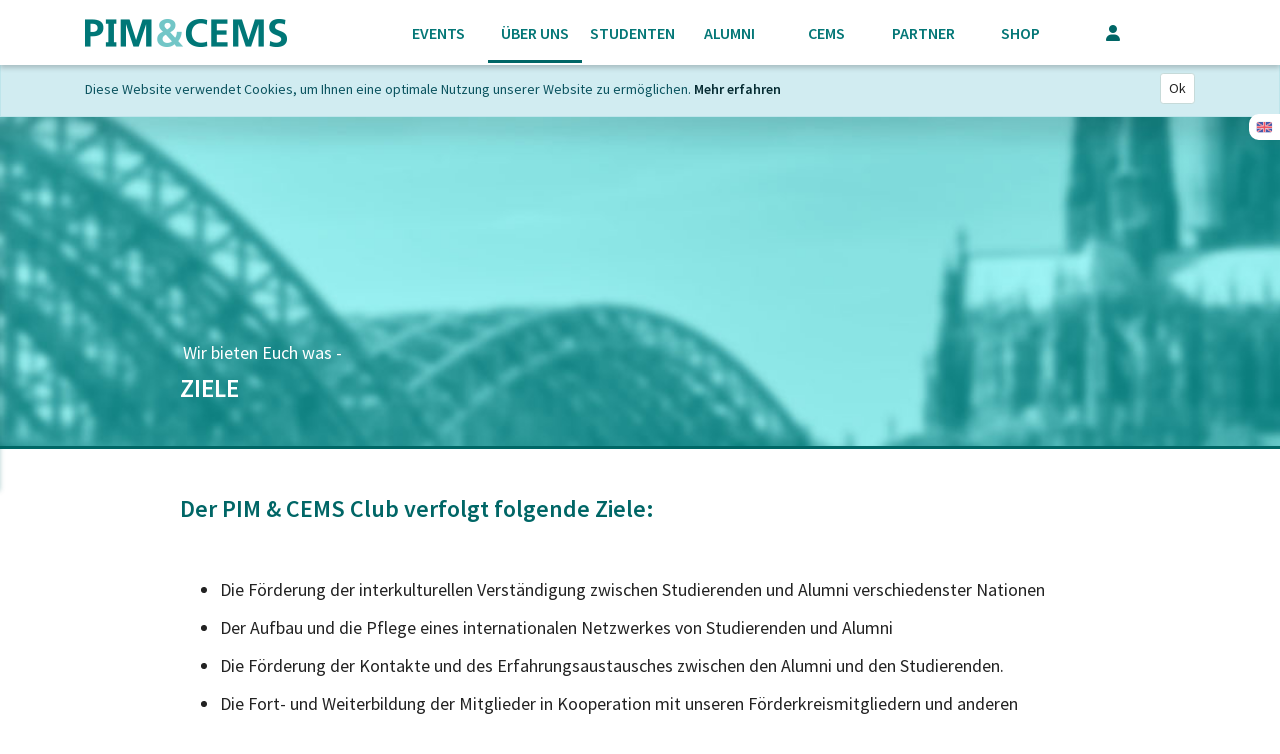

--- FILE ---
content_type: text/html; charset=UTF-8
request_url: https://pimandcems.de/ziele
body_size: 5280
content:
<!DOCTYPE html>
<html>
<head>
    <meta charset="UTF-8"/>
    <title>PIM and CEMS Student and Alumni Club Cologne e.V. - Ziele</title>

    <meta name="description" content="Der PIM &amp;amp; CEMS Club verfolgt folgende Ziele:

 


	Die Förderung der interkulturellen Verständigung"/>
    <meta name="robots" content="index, follow"/>
    <meta name="viewport" content="width=device-width, initial-scale=1">

    
        
            <link href="/bundles/frontend/css/font.css?v26" type="text/css" rel="stylesheet"/>
    <link href="/bundles/frontend/css/bootstrap-4.3.1.min.css?v26" type="text/css" rel="stylesheet"/>
    <link href="/bundles/frontend/css/main.css?v26" type="text/css" rel="stylesheet"/>
    <link href="/bundles/frontend/css/overload.css?v26" type="text/css" rel="stylesheet"/>
    <link href="/bundles/frontend/css/ui/jquery-ui.custom.css?v26" type="text/css" rel="stylesheet"/>
    <link href="/bundles/frontend/css/fontawesome.min.css?v26" type="text/css" rel="stylesheet"/>
    <link href="/bundles/frontend/css/brands.min.css?v26" type="text/css" rel="stylesheet"/>
    <link href="/bundles/frontend/css/solid.min.css?v26" type="text/css" rel="stylesheet"/>
        
        
            
    <script src="/bundles/frontend/js/jquery-3.3.1.min.js?v26" type="text/javascript"></script>
    <script src="/bundles/frontend/js/ui/jquery-ui.custom.js?v26" type="text/javascript"></script>
    <script src="/bundles/frontend/js/bootstrap-4.3.1.min.js?v26" type="text/javascript"></script>
    <script src="/bundles/frontend/js/main.js?v26" type="text/javascript"></script>
    <script src="/bundles/frontend/js/override.js?v26" type="text/javascript"></script>
                        
    <link rel="icon" type="image/x-icon" href="/favicon.ico?v26"/>
</head>
<body class="subpage">

    
            <div class="flash-message">
            <div class="container">
                                            </div>
        </div>
    
    <section class="header-holder">
        

        <header class="page-top">
            <div class="container">
                <div class="header-inner">

                    <a href="/" class="my-15">
                        <img class="img-responsive" src="/bundles/frontend/img/layout/logo-2019.png?v26"
                             alt="PIM & CEMS">
                    </a>

                    <div class="d-flex align-items-center justify-content-end">

                        <div class="user-buttons d-lg-none">
                            <a href="#" class="toggle-user-menu" data-reveal="#userMenu">
                                <span class="fas fa-user"></span>
                            </a>
                                                                                                            </div>

                        <div class="floating-button" id="userMenu">
                            <div class="login-form" style="float: left;">
                                <div class="container">
                                    <ul>
                                                                                    <li><a href="#loginModal" id="show_login"
                                                   data-toggle="modal">Einloggen</a></li>
                                            <li>
                                                <a href="/de/register/">Neu Registrieren</a>
                                            </li>
                                            <li><a href="#pswModal"
                                                   data-toggle="modal">Passwort vergessen?</a></li>
                                                                            </ul>
                                </div>
                            </div>
                                                                                                                                                                                                                                                                                                                                                                                                                                                                                                                                                                                                                                                                                            </div>

                                                                                                                                                                                                                                                                                                                                                
                        
                                                
                        <div class="mobile-menu-container d-lg-none">
                            <a href="#" class="toggle-mobile-menu" data-reveal="#mobileMenu">
                                <span class="fa fa-bars"></span> <span class="toggle-mobile-menu-text">MENU</span>
                            </a>
                            <nav id="mobileMenu" class="d-lg-none">
                                <div class="container">
                                    <ul>
                                        <li class="menu-parent ">
                                            <a href="/events">Events</a>
                                            <span class="children-toggle"></span>
                                            <ul>
                                                <li class="">
                                                    <a href="/events">Alle Events</a>
                                                </li>
                                                <li class="">
                                                    <a href="/events-international-week">International Week Events</a>
                                                </li>
                                                <li class="">
                                                    <a href="/events/kalender">Events Kalender</a>
                                                </li>
                                            </ul>
                                        </li>
                                        <li class="menu-parent ">
                                            <a href="/ueber-uns">Über uns</a>
                                            <span class="children-toggle"></span>

                                            <ul>
                                                <li class="">
                                                    <a href="/geschichte">Geschichte</a>
                                                </li>
                                                <li class="active">
                                                    <a href="/ziele">Ziele</a>
                                                </li>
                                                <li class="">
                                                    <a href="/aktiviaeten">Aktivitäten</a>
                                                </li>
                                                <li class="">
                                                    <a href="/unsere-mitglieder">Mitglieder</a>
                                                </li>
                                                <li class="">
                                                    <a href="/unser-vorstand">Vorstand</a>
                                                </li>
                                            </ul>
                                        </li>
                                        <li class="menu-parent ">
                                            <a href="/studenten">Studenten</a>
                                            <span class="children-toggle"></span>
                                            <ul>
                                                <li class="">
                                                    <a href="/leistungen">Leistungen</a>
                                                </li>
                                                <li class="">
                                                    <a href="/mitarbeit">Mitarbeit</a>
                                                </li>
                                                <li class="">
                                                    <a href="/mitgliedschaft">Mitgliedschaft</a>
                                                </li>
                                                <li class="">
                                                    <a href="/gaststudenten">Gaststudenten</a>
                                                </li>
                                                <li class="">
                                                    <a href="/international-week">International Week</a>
                                                </li>
                                            </ul>
                                        </li>
                                        <li class="menu-parent ">
                                            <a href="/alumni">Alumni</a>
                                            <span class="children-toggle"></span>
                                            <ul>
                                                <li class="">
                                                    <a href="/wer-ist-alumni">Wer ist Alumni?</a>
                                                </li>
                                                <li class="">
                                                    <a href="/leistungen-fuer-alumni">Leistungen</a>
                                                </li>
                                                <li class="">
                                                    <a href="/kooperationen">Kooperationen</a>
                                                </li>
                                                <li class="">
                                                    <a href="/das-alumni-team">Alumni-Team</a>
                                                </li>
                                                <li class="">
                                                    <a href="/beirat">Beirat</a>
                                                </li>
                                            </ul>
                                        </li>
                                        <li class="">
                                            <a href="/cems">CEMS</a>
                                        </li>
                                        <li class="menu-parent ">
                                            <a href="/unsere-partner">Partner</a>
                                            <span class="children-toggle"></span>
                                            <ul>
                                                <li class="">
                                                    <a href="/moeglichkeit-der-kooperation">Zusammenarbeit</a>
                                                </li>
                                                <li class="">
                                                    <a href="/forderkreis">Förderkreis</a>
                                                </li>
                                                <li class="">
                                                    <a href="/jobad">Stellenangebote</a>
                                                </li>
                                            </ul>
                                        </li>
                                        <li>
                                            <a href="https://www.pimandcems.shop/" target="_blank">Shop</a>
                                        </li>
                                    </ul>
                                </div>
                            </nav>
                        </div>
                        <div class="lang-select">
                                                                                                                                                            <a href="/en/goals"
                                       class="lang-select-ico lang-select-ico-en"
                                       title="English version">Englisch</a>
                                                                                    </div>
                    </div>

                    <div class="menu-container d-none d-lg-block">
                        <nav id="desktopMenu">
                            <ul>

                                <li class="menu-parent ">
                                    <a href="/events">Events</a>

                                    <ul>
                                        <li class="">
                                            <a href="/events">Alle Events</a>
                                        </li>
                                        <li class="">
                                            <a href="/events-international-week">International Week Events</a>
                                        </li>
                                        <li class="">
                                            <a href="/events/kalender">Events Kalender</a>
                                        </li>
                                    </ul>
                                </li>


                                <li class="menu-parent ">
                                    <a href="/ueber-uns">Über uns</a>
                                    <ul>
                                        <li class="">
                                            <a href="/geschichte">Geschichte</a>
                                        </li>
                                        <li class="active">
                                            <a href="/ziele">Ziele</a>
                                        </li>
                                        <li class="">
                                            <a href="/aktiviaeten">Aktivitäten</a>
                                        </li>
                                        <li class="">
                                            <a href="/unsere-mitglieder">Mitglieder</a>
                                        </li>
                                        <li class="">
                                            <a href="/unser-vorstand">Vorstand</a>
                                        </li>
                                    </ul>
                                </li>
                                <li class="menu-parent ">
                                    <a href="/studenten">Studenten</a>
                                    <ul>
                                        <li class="">
                                            <a href="/leistungen">Leistungen</a>
                                        </li>
                                        <li class="">
                                            <a href="/mitarbeit">Mitarbeit</a>
                                        </li>
                                        <li class="">
                                            <a href="/mitgliedschaft">Mitgliedschaft</a>
                                        </li>
                                        <li class="">
                                            <a href="/gaststudenten">Gaststudenten</a>
                                        </li>
                                        <li class="">
                                            <a href="/international-week">International Week</a>
                                        </li>
                                    </ul>
                                </li>
                                <li class="menu-parent ">
                                    <a href="/alumni">Alumni</a>
                                    <ul>
                                        <li class="">
                                            <a href="/wer-ist-alumni">Wer ist Alumni?</a>
                                        </li>
                                        <li class="">
                                            <a href="/leistungen-fuer-alumni">Leistungen</a>
                                        </li>
                                        <li class="">
                                            <a href="/kooperationen">Kooperationen</a>
                                        </li>
                                        <li class="">
                                            <a href="/das-alumni-team">Alumni-Team</a>
                                        </li>
                                        <li class="">
                                            <a href="/beirat">Beirat</a>
                                        </li>
                                    </ul>
                                </li>
                                <li class="menu-parent ">
                                    <a href="/cems">CEMS</a>
                                </li>
                                <li class="menu-parent ">
                                    <a href="/unsere-partner">Partner</a>
                                    <ul>
                                        <li class="">
                                            <a href="/moeglichkeit-der-kooperation">Zusammenarbeit</a>
                                        </li>
                                        <li class="">
                                            <a href="/forderkreis">Förderkreis</a>
                                        </li>
                                        <li class="">
                                            <a href="/jobad">Stellenangebote</a>
                                        </li>
                                    </ul>
                                </li>
                                <li class="menu-parent }}">
                                    <a href="https://www.pimandcems.shop/" target="_blank">Shop</a>
                                </li>
                                <li class="menu-parent" style="width: 125px;padding-right: 40px;">
                                    <span class="memberarea fa-solid fa-user" id="memberarea-icon"></span>
                                    <ul>
                                                                                    <li><a href="#loginModal" id="show_login"
                                                   data-toggle="modal">Einloggen</a></li>
                                            <li>
                                                <a href="/de/register/">Neu Registrieren</a>
                                            </li>
                                            <li><a href="#pswModal"
                                                   data-toggle="modal">Passwort vergessen?</a></li>
                                                                            </ul>
                                </li>
                            </ul>
                        </nav>
                    </div>

                </div>

            </div>
        </header>

        <!-- <div class="w-100">
            <a href="/event/anniversary-celebrations">
                <img src="/bundles/frontend/img/layout/banner.png?v26"
                     alt="40-year anniversary of the PIM&CEMS Club"
                     class="img-fluid w-100 h-auto d-block">
            </a>
        </div> -->


        
                    <img class="header-image" src="/bundles/frontend/img/layout/header-subpage.jpg?v26" width="1273"
                 height="281" alt=""/>
        
                    </section>

    <main>
            <article class="featured featured-subpage clearfix">
        <div class="container">
            <div class="row">
                <div class="col-12 col-lg-10 offset-lg-1 heading">
                    <div class="subtitle">Wir bieten Euch was -</div>
                    <h2>Ziele</h2>
                </div>
            </div>
        </div>
    </article>
    <article>
        <div class="container">
            <div class="row">
                <div class="col-12 col-lg-10 offset-lg-1 cms-content py-30">
                    <h3>Der PIM &amp; CEMS Club verfolgt folgende Ziele:</h3>

<p> </p>

<ul><li style="text-align:justify;">
	<p>Die Förderung der interkulturellen Verständigung zwischen Studierenden und Alumni verschiedenster Nationen</p>
	</li>
	<li style="text-align:justify;">
	<p>Der Aufbau und die Pflege eines internationalen Netzwerkes von Studierenden und Alumni</p>
	</li>
	<li style="text-align:justify;">
	<p>Die Förderung der Kontakte und des Erfahrungsaustausches zwischen den Alumni und den Studierenden.</p>
	</li>
	<li style="text-align:justify;">
	<p>Die Fort- und Weiterbildung der Mitglieder in Kooperation mit unseren Förderkreismitgliedern und anderen Partnerunternehmen.</p>
	</li>
</ul>
                </div>
            </div>
        </div>
    </article>
    </main>

    <footer id="footer">
        <div class="container-fluid bg-green py-15">
            <div class="container position-relative">
                <div class="logo-bar">
                    <a href="http://www.cems.org/" target="_blank">
                        <img src="/bundles/frontend/img/layout/cems-logo.gif?v26" class="img-fluid"
                             alt="Cems Club Cologne">
                    </a>
                </div>
                <div class="row">
                    <div class="col-12 col-md-8 d-flex align-items-center">
                        <div class="social">
                            <a href="https://www.facebook.com/pimandcems" target="_blank">
                                <span class="fab fa-facebook-square"></span>
                            </a><a href="https://www.linkedin.com/company/5040657" target="_blank">
                                <span class="fab fa-linkedin"></span>
                            </a>
                        </div>
                    </div>
                    <div class="col-12 col-md-4 d-flex align-items-center justify-content-end">
                        <div class="tertiary">
                            <a href="/impressum"
                               class="imprint">Impressum</a>
                            <a href="/datenschutz"
                               class="privacy">Datenschutz</a>
                        </div>
                    </div>
                </div>
            </div>
        </div>
    </footer>

    <script type="text/javascript">
        var cookiePromptTest = false; //change this to true to test the message

        $(function () {
            if (cookiePromptTest || checkCookie("cookiePrompt") != "on") {
                //header is the id of the element the message will appear before
                $(".header-holder").before('<div id="cookie-prompt" class="alert alert-info mb-0"><div class="container position-relative d-flex align-items-center"><p>Diese Website verwendet Cookies, um Ihnen eine optimale Nutzung unserer Website zu ermöglichen. <a href="/datenschutz" class="alert-link" rel="nofollow" title="Datenschutz">Mehr erfahren</a></p> <button type="button" class="btn btn-sm btn-default" aria-label="Close" onclick="closeCookiePrompt()">Ok</button></div></div>');
            }
        });

        function closeCookiePrompt() {
            if (!cookiePromptTest) {
                createCookie("cookiePrompt", "on", 30); //don't show message for 30 days once closed (change if required)
            }
            $("#cookie-prompt").remove();
        }

        function createCookie(name, value, days) {
            if (days) {
                var date = new Date();
                date.setTime(date.getTime() + (days * 24 * 60 * 60 * 1000));
                var expires = "; expires=" + date.toGMTString();
            } else var expires = "";
            document.cookie = name + "=" + value + expires + "; path=/";
        }

        function checkCookie(name) {
            var nameEQ = name + "=";
            var ca = document.cookie.split(';');
            for (var i = 0; i < ca.length; i++) {
                var c = ca[i];
                while (c.charAt(0) == ' ') c = c.substring(1, c.length);
                if (c.indexOf(nameEQ) == 0) return c.substring(nameEQ.length, c.length);
            }
            return null;
        }

        function eraseCookie(name) {
            createCookie(name, "", -1);
        }
    </script>

    <!-- The Modal -->
<div id="loginModal" class="modal" role="dialog" aria-hidden="true">
    <div class="modal-dialog">
        <div class="modal-content">

            <div class="modal-header">
                <h3 class="m-0" id="myModalLabel">Als Benutzer einloggen</h3>
                <button type="button" class="close btn float-right" data-dismiss="modal" aria-hidden="true">×</button>
            </div>
            
<form action="/login_check" method="post" class="form-horizontal">
    <input type="hidden" name="_csrf_token" value="6kRxU5X2_fA2Qfg_sADa4vvBZstX486CfibNsKUyXtw" />
    <input type="hidden" name="_frontend_login" value="1"/>
    <div class="modal-body">
                <!-- Text input-->
        <div class="control-group">
            <label class="control-label" for="username" style="width: auto">Benutzername / E-Mail</label>
            <div class="controls">
                <input type="text" id="username" name="_username" class="input-xlarge" required="required"
                       value=""/>
            </div>
        </div>
        <!-- Password input-->
        <div class="control-group m-0">
            <label class="control-label" for="password" style="width: auto">Passwort</label>
            <div class="controls">
                <input type="password" id="password" name="_password" class="input-xlarge" required="required">
                <a class="btn btn-link pb-0 pl-0" data-dismiss="modal" href="#pswModal" data-toggle="modal" aria-hidden="true">Passwort vergessen?</a>
            </div>
        </div>
    </div>
    <div class="modal-footer">
                <input class="btn btn-primary" type="submit" id="_submit" name="_submit" value="Einloggen">
        <button class="btn btn-default" data-dismiss="modal" aria-hidden="true">Abbrechen</button>
    </div>
</form>

        </div>
    </div>
</div>

<!-- Modal Request Password -->
<div id="pswModal" class="modal" role="dialog" aria-hidden="true">
    <div class="modal-dialog">
        <div class="modal-content">

            <div class="modal-header">
                <h3 class="m-0" id="myModalLabel">Passwort wiederherstellen</h3>
                <button type="button" class="close btn float-right" data-dismiss="modal" aria-hidden="true">×</button>
            </div>
            <form action="/resetting/send-email" method="POST" class="form-horizontal">
                <div class="modal-body">
                    <!-- Text input-->
                    <div class="control-group m-0">
                        <label class="control-label" for="username" style="width: auto">Benutzername / E-Mail</label>
                        <div class="controls">
                            <input type="text" id="username" name="username" required="required" class="input-xlarge" />
                        </div>
                    </div>
                </div>
                <div class="modal-footer">
                    <input class="btn btn-primary" type="submit" value="Passwort anfordern" />
                    <button class="btn btn-default" data-dismiss="modal" aria-hidden="true">Abbrechen</button>
                </div>
            </form>

        </div>
    </div>
</div>

<!-- Modal User Search -->
<div id="UserSearchModal" class="modal" role="dialog" aria-hidden="true">
    <div class="modal-dialog">
        <div class="modal-content">
            <div class="modal-header">
                <h3 class="m-0" id="myModalLabel">Nach Mitgliedern suchen</h3>
                <button type="button" class="close btn float-right" data-dismiss="modal" aria-hidden="true">×</button>
            </div>

            <form action="/search" method="GET" class="form-horizontal">
                <div class="modal-body" id="modal-body">
                    <div class="control-group">
                        <label for="pimcems_frontendbundle_searchtype_name"
                               class="control-label">Name</label>
                        <div class="controls">
                            <input type="text" id="pimcems_frontendbundle_searchtype_name"
                                   name="pimcems_frontendbundle_searchtype[name]" class="input-xlarge">
                        </div>
                    </div>
                    <div class="control-group">
                        <label for="pimcems_frontendbundle_searchtype_university"
                               class="control-label">Universität</label>
                        <div class="controls">
                            <input type="text" id="pimcems_frontendbundle_searchtype_university"
                                   name="pimcems_frontendbundle_searchtype[university]" class="input-xlarge">
                        </div>
                    </div>
                                        <div class="control-group">
                        <label for="pimcems_frontendbundle_searchtype_employer"
                               class="control-label">Arbeitgeber</label>
                        <div class="controls">
                            <input type="text" id="pimcems_frontendbundle_searchtype_employer"
                                   name="pimcems_frontendbundle_searchtype[employer]" class="input-xlarge">
                        </div>
                    </div>
                </div>
                <div class="modal-footer">
                    <button type="submit" class="btn btn-primary" class="btn btn-primary">
                        Suchen
                    </button>
                    <button class="btn btn-default" data-dismiss="modal" aria-hidden="true">Abbrechen</button>
                </div>
            </form>

        </div>
    </div>
</div>

</body>
</html>

--- FILE ---
content_type: text/css
request_url: https://pimandcems.de/bundles/frontend/css/font.css?v26
body_size: 3753
content:
/* source-sans-pro-200 - vietnamese_latin-ext_latin_greek-ext_greek_cyrillic-ext_cyrillic */
@font-face {
    font-family: 'Source Sans Pro';
    font-style: normal;
    font-weight: 200;
    src: url('../fonts/source-sans-pro/source-sans-pro-v19-vietnamese_latin-ext_latin_greek-ext_greek_cyrillic-ext_cyrillic-200.eot'); /* IE9 Compat Modes */
    src: local(''),
    url('../fonts/source-sans-pro/source-sans-pro-v19-vietnamese_latin-ext_latin_greek-ext_greek_cyrillic-ext_cyrillic-200.eot?#iefix') format('embedded-opentype'), /* IE6-IE8 */
    url('../fonts/source-sans-pro/source-sans-pro-v19-vietnamese_latin-ext_latin_greek-ext_greek_cyrillic-ext_cyrillic-200.woff2') format('woff2'), /* Super Modern Browsers */
    url('../fonts/source-sans-pro/source-sans-pro-v19-vietnamese_latin-ext_latin_greek-ext_greek_cyrillic-ext_cyrillic-200.woff') format('woff'), /* Modern Browsers */
    url('../fonts/source-sans-pro/source-sans-pro-v19-vietnamese_latin-ext_latin_greek-ext_greek_cyrillic-ext_cyrillic-200.ttf') format('truetype'), /* Safari, Android, iOS */
    url('../fonts/source-sans-pro/source-sans-pro-v19-vietnamese_latin-ext_latin_greek-ext_greek_cyrillic-ext_cyrillic-200.svg#SourceSansPro') format('svg'); /* Legacy iOS */
}
/* source-sans-pro-regular - vietnamese_latin-ext_latin_greek-ext_greek_cyrillic-ext_cyrillic */
@font-face {
    font-family: 'Source Sans Pro';
    font-style: normal;
    font-weight: 400;
    src: url('../fonts/source-sans-pro/source-sans-pro-v19-vietnamese_latin-ext_latin_greek-ext_greek_cyrillic-ext_cyrillic-regular.eot'); /* IE9 Compat Modes */
    src: local(''),
    url('../fonts/source-sans-pro/source-sans-pro-v19-vietnamese_latin-ext_latin_greek-ext_greek_cyrillic-ext_cyrillic-regular.eot?#iefix') format('embedded-opentype'), /* IE6-IE8 */
    url('../fonts/source-sans-pro/source-sans-pro-v19-vietnamese_latin-ext_latin_greek-ext_greek_cyrillic-ext_cyrillic-regular.woff2') format('woff2'), /* Super Modern Browsers */
    url('../fonts/source-sans-pro/source-sans-pro-v19-vietnamese_latin-ext_latin_greek-ext_greek_cyrillic-ext_cyrillic-regular.woff') format('woff'), /* Modern Browsers */
    url('../fonts/source-sans-pro/source-sans-pro-v19-vietnamese_latin-ext_latin_greek-ext_greek_cyrillic-ext_cyrillic-regular.ttf') format('truetype'), /* Safari, Android, iOS */
    url('../fonts/source-sans-pro/source-sans-pro-v19-vietnamese_latin-ext_latin_greek-ext_greek_cyrillic-ext_cyrillic-regular.svg#SourceSansPro') format('svg'); /* Legacy iOS */
}
/* source-sans-pro-600 - vietnamese_latin-ext_latin_greek-ext_greek_cyrillic-ext_cyrillic */
@font-face {
    font-family: 'Source Sans Pro';
    font-style: normal;
    font-weight: 600;
    src: url('../fonts/source-sans-pro/source-sans-pro-v19-vietnamese_latin-ext_latin_greek-ext_greek_cyrillic-ext_cyrillic-600.eot'); /* IE9 Compat Modes */
    src: local(''),
    url('../fonts/source-sans-pro/source-sans-pro-v19-vietnamese_latin-ext_latin_greek-ext_greek_cyrillic-ext_cyrillic-600.eot?#iefix') format('embedded-opentype'), /* IE6-IE8 */
    url('../fonts/source-sans-pro/source-sans-pro-v19-vietnamese_latin-ext_latin_greek-ext_greek_cyrillic-ext_cyrillic-600.woff2') format('woff2'), /* Super Modern Browsers */
    url('../fonts/source-sans-pro/source-sans-pro-v19-vietnamese_latin-ext_latin_greek-ext_greek_cyrillic-ext_cyrillic-600.woff') format('woff'), /* Modern Browsers */
    url('../fonts/source-sans-pro/source-sans-pro-v19-vietnamese_latin-ext_latin_greek-ext_greek_cyrillic-ext_cyrillic-600.ttf') format('truetype'), /* Safari, Android, iOS */
    url('../fonts/source-sans-pro/source-sans-pro-v19-vietnamese_latin-ext_latin_greek-ext_greek_cyrillic-ext_cyrillic-600.svg#SourceSansPro') format('svg'); /* Legacy iOS */
}

--- FILE ---
content_type: text/css
request_url: https://pimandcems.de/bundles/frontend/css/main.css?v26
body_size: 64597
content:
@charset "utf-8";

.ui-autocomplete {
    z-index: 100;
}

/* CSS Document */
* {
    padding: 0;
    margin: 0;
    /*box-sizing: border-box;*/
}

body, html {
    height: 100%;
}

body {
    position: relative;
    font-family: 'Source Sans Pro', Arial, Verdana, sans-serif;
    font-size: 14px;
    line-height: 18px;
    color: #006666;
    padding-top: 60px;
    padding-bottom: 64px;
    min-height: 100%;
    height: auto;
    overflow-x: hidden;
}

ul, ol {
    padding-left: 20px;
}

table td {
    vertical-align: top;
}

table + table {
    margin-top: 20px;
}

/* ////////////////////////////////// Elements */

/* HTML5 tags */
header, section, footer, aside, nav, article, figure {
    display: block;
}

.left {
    float: left;
}

.right {
    float: right;
}

p {
    margin-bottom: 20px;
}

a {
    color: #047777;
    text-decoration: none;
    outline: 0 none;
    cursor: pointer;
    -webkit-transition: 0.2s ease;
    -moz-transition: 0.2s ease;
    -ms-transition: 0.2s ease;
    -o-transition: 0.2s ease;
    transition: 0.2s ease;
}

a:hover {
    color: #232323;
    text-decoration: underline;
}

a.btn-flat {
    background: #b24200;
    position: relative;
    color: #fff !important;
    display: inline-block;
    text-align: center;
}

a.btn-flat:hover {
    /*top: 3px;*/
    text-decoration: none;
}

.meta-data .btn-flat {
    margin: 0 10px 0 0;
    width: auto;
    padding: 4px 7px;
    float: none;
}

img {
    border: 0 none;
}

h2 {
    text-transform: uppercase;
    font-size: 36px;
    font-weight: 600;
    margin: 10px 0 0 0;
    padding-bottom: 19px;
    position: relative;
}

h2 > a {
    font-size: 25px;
    line-height: 30px;
}

h2 figure {
    text-transform: none;
}

h3 {
    font-size: 18px;
    font-weight: bold;
    text-align: left;
    margin-bottom: 17px;
    color: #000;
}

.main-contentpage h3 {
    margin: 20px 0;
    color: #006666;
    line-height: 26px;
}

li {
    list-style-type: none;
}

.meta-data > span, a.btn-flat, article img {
    border-radius: 5px;
}

#pageWrapper {
    position: relative;
}

/* CLEAR FIX */
.clearfix:after {
    content: ".";
    display: block;
    height: 0;
    clear: both;
    visibility: hidden;
}

.clearfix {
    display: inline-block;
}

.clear {
    clear: both;
}

/* Bereich nicht für IE-mac Anfang \*/
* html .clearfix {
    height: 1%;
}

.clearfix {
    display: block;
}

/* Bereich nicht für IE-mac Ende */

/* ////////////////////////////////// Subpage */
.searchinfo {
    position: absolute;
    top: 200px;
    left: 44px;
}

.searchinfo h2 {
    color: #FFF;
}

/* ////////////////////////////////// Subpage  Header*/
.subpage .header-holder, .header-small .header-holder {
    border-bottom: 3px solid #006766;
    position: relative;
    min-height: 329px;
}

.subpage .header-image, .header-small .header-image {
    width: auto;
    min-width: 100%;
    height: 100%;
    min-height: 329px;
}

/* ////////////////////////////////// Subpage  Main*/
.subpage section.main, .pull-up {
    margin-top: -85px;
    padding-top: 0;
}

.heading {
    position: relative;
    margin-top: -120px;
}

.heading.event-heading {
    padding-left: 105px;
}

.heading.event-heading .icon-circle {
    top: -20px;
    left: 6px;
    width: 80px;
    height: 80px;
    -webkit-border-radius: 40px;
    -moz-border-radius: 40px;
    border-radius: 40px;
    border-color: #fff;
    background-color: rgba(255, 255, 255, 0.3);
}

.heading.event-heading .icon-circle::after {
    content: '';
    width: 3px;
    height: 60px;
    background-color: #fff;
    position: absolute;
    bottom: -60px;
    left: 36px;
}

.heading.event-heading .icon-circle .icon {
    color: #fff;
}

.heading.event-heading > .icon-circle > span {
    color: #fff !important;
}

.subpage article.featured h2,
.subpage article.featured time,
.subpage article.featured header .icon,
.subtitle {
    color: #fff;
}

.subpage article.featured h2 {
    border-color: #fff;
    font-size: 25px;
}

.subpage .heading h2 {
    color: #fff;
    border-color: #fff;
    font-size: 25px;
}

.subpage article.featured time, .subtitle {
    border: 0 none;
    margin-left: 3px;
}

.subpage article.featured header .icon {
    background: rgba(255, 255, 255, .3);
    border-color: #fff;
    top: -41px;
    height: 48px;
    font-size: 3em;
    width: 80px;
    padding-top: 32px;
    left: -42px;
}

.subpage article {
    /*margin-left: 43px;*/
}

.subpage h2 {
    border-color: #006666;
    font-size: 18px;
    padding-left: 0;
    border: 0 none;
}

.subpage .featured h2 {
    border-left: 3px #fff solid;
}

.subpage time {
    border: 0 none;
}

.subpage header .icon, .subpage h2 figure {
    background: #C6DAD9;
    border-color: #006666;
    width: 51px;
    height: 34px;
    padding-top: 16px;
    left: -91px;
    top: -18px;
    font-size: 1.5em;
    z-index: 2;
}

p + h2, img + h2, table + h2, iframe + h2 {
    padding-top: 40px;
}

.subpage section p + h2 figure, .subpage section img + h2 figure, .subpage section table + h2 figure, .subpage section iframe + h2 figure {
    top: 23px;
}

.subpage p {
    font-weight: 400;
}

.floating-button, .floating-button-right {
    top: 40%;
    margin-top: 0;
}

.subpage article.featured p {
    font-weight: 600;
}

#calendar {
    height: inherit;
}

.bg-pimcems {
    background-color: #006766;
}
.bg-pimcems-gray,
.bg-pimcems-gray > a {
    background: #c9c9c9;
    color: #232323 !important;
}

/* ////////////////////////////////// Featured Subpage*/
.featured-subpage h2 {
    border: none !important;
}

.social-buttons > * {
    float: left;
    margin-right: 10px;
}

/* ////////////////////////////////// Structure */
.wrapper {
    margin: 0 auto;
    position: relative;
}

header.page-top {
    width: 100%;
    min-height: 60px;
    position: fixed;
    top: 0;
    left: 0;
    z-index: 15;
    background-color: #fff;
    -webkit-box-shadow: 0 3px 5px 0 rgba(0, 0, 0, 0.2);
    box-shadow: 0 3px 5px 0 rgba(0, 0, 0, 0.2);
}

.header-holder {
    border-bottom: 3px solid #006766;
    position: relative;
    overflow: hidden;
}

/* ////////////////////////////////// searchresults */

/* ////////////////////////////////// Header */
header h1 {
    margin-top: 5px;
    float: left;
}

/* navi */
header .menu-container ul {
    margin: 0;
    z-index: 9999;
}

header .menu-container ul li {
    display: inline-block;
    position: relative;
    font-weight: 600;
    font-size: 16px;
    text-transform: uppercase;
    width: 94px;
}

header .menu-container ul li.active {
    -webkit-box-shadow: inset 0 -3px 0 0 #006666;
    box-shadow: inset 0 -3px 0 0 #006666;
}

header .menu-container ul li a {
    display: block;
    text-align: center;
    line-height: 60px;
}

header .menu-container ul li:hover ul {
    display: block;
}

header .menu-container ul li:hover > a,
header .menu-container nav ul li a.active {
    color: #FFF;
    background: #006766;
    text-decoration: none;
}

header .menu-container ul li:hover > a,
header .menu-container nav ul li a.active {
    color: #FFF;
    background: #006766;
    text-decoration: none;
}

header .menu-container ul li > span.memberarea {

}

header .menu-container ul li:hover > span.memberarea,
header .menu-container ul li:hover > #memberarea-icon {
    color: #FFF;
    background: #006766;
    text-decoration: none;
}

span.memberarea .icon.memberarea, #memberarea-icon {
    line-height: 60px;
    display: block;
    width: unset;
    text-align: center;
    padding-top: unset;
    height: unset;
    background: unset;
    font-size: unset;
}

header .menu-container ul ul {
    display: none;
    position: absolute;
    background: #FFF;
    box-shadow: 0 0 5px rgba(0, 102, 102, 0.3);
}

header .menu-container ul ul li {
    background: #FFF;
    width: 100%;
}

header .menu-container ul ul li a {
    display: block;
    line-height: 30px;
    font-weight: 400;
    width: auto;
    min-width: 100%;
    white-space: nowrap;
    text-align: left;
    padding: 5px 10px;
    text-transform: none;
    color: #232323;
}

header .menu-container ul ul li:hover a,
header .menu-container ul ul .active {
    /*background: #cce0e0;*/
    /*color: #232323;*/
}

ul#exchange li,
ul#graduations li,
ul#education li,
ul#experience li {
    list-style-type: none;
}

.prof-rem-btn {
    text-align: right;
}

.title-image {
    margin: 0 0 0 40px;
}

/* ////////////////////////////////// language select */

.lang-select {
    position: absolute;
    right: 0;
    top: 114px;
    background: #FFF;
    border-top-left-radius: 10px;
    border-bottom-left-radius: 10px;
    padding: 7px;
    text-align: center;
    z-index: 9999;
}

.lang-select-ico {
    text-indent: 100%;
    white-space: nowrap;
    overflow: hidden;
    display: block;
    width: 17px;
    height: 12px;

    background-repeat: no-repeat;
}

.lang-select-ico-en {
    background-image: url(../img/layout/flag-en.png);
}

.lang-select-ico-de {
    background-image: url(../img/layout/flag-de.png);
}

/* ////////////////////////////////// IM Magazine Button */
.im-magazine-box {
    position: fixed;
    top: 140px;
    background: #FFF;
    border-top-right-radius: 10px;
    border-bottom-right-radius: 10px;
    padding: 9px;
    width: 36px;
    text-align: center;
    z-index: 999;
    left: -2px;
    margin-right: 0;
    display: inline-block;
    border: 2px solid #047777;
}

.im-magazine-box-link {
    white-space: nowrap;
    display: block;
    width: 17px;
    background-repeat: no-repeat;
    -moz-transform: rotate(270deg);
    -ms-transform: rotate(270deg);
    -o-transform: rotate(270deg);
    -webkit-transform: rotate(270deg);
    transform: rotate(270deg);
    margin-top: 80px;
    font-size: 18px;
    -webkit-transform-origin: 50%;
    font-weight: bold;
    -webkit-transition: none;
    -moz-transition: none;
    -ms-transition: none;
    -o-transition: none;
    transition: none;
}

.in-magazine-box-inner {
    position: absolute;
    top: 50%;
    left: 50%;
}

.im-magazine-box-link:hover {
    text-decoration: none;
}

.im-magazine-post-thumbnail-200-200 {
    width: 200px;
    height: 200px;
}

.im-magazine-post-heading {

}

.im-magazine-post-short-description {

}

.col-md-4 {
    width: 33.33333333%;
    position: relative;
    min-height: 1px;
    padding-right: 15px;
    padding-left: 15px;

    float: left;
}

/* ////////////////////////////////// Main */
main {
    margin-bottom: 63px;
}

section.main {
    padding-top: 30px;
    position: relative;
}

article {
    position: relative;
}

article header {
    padding-top: 0;
}

article.featured {
    border-left: 0 none;
}

.meta-data {
    padding: 17px 0 14px;
}

.meta-data--user {
    padding: 0 !important;
    border: none !important;
}

.icon {
    font-family: 'icomoon';
}

.icon-inline {
    font-family: 'IcoMoon-Free';
}

article time, .subtitle {
    font-size: 18px;
    display: inline-block;
    margin-top: 15px;
}

.meta-data > span {
    margin-right: 10px;
    padding: 4px 7px;
    color: #fff;
}

span.free-event {
    background: #008000;
}

span.countdown {
    background: #006666;
}

span.deadline {
    background: #991a0f;
}

span.koelnalumni {
    background: #27485E;
}

span.participants {
    background: #c9c9c9;
    color: #232323 !important;
}

span.participants-only {
    background: #c9c9c9;
    color: #232323 !important;
}

article p {
    font-size: 18px;
    font-weight: 600;
    color: #232323;
    margin: 5px 0 15px;
    line-height: 23px;
}

table {
    font-size: 18px;
    color: #232323;
    line-height: 23px;
}

table td {
    padding-right: 10px;
}

ul.list {
    font-size: 18px;
    color: #232323;
    line-height: 23px;
}

ul.list > li {
    list-style-type: disc;
    /*margin-left: 60px;*/
}

article .btn-flat {
    width: 219px;
    float: left;
    margin: 0 23px 35px 0;
}

.inbetween {
    position: relative;
    border-left: 3px solid #006666;
    /*margin-left: 59px;*/
    padding: 0 0 35px 62px;
    position: relative;
}

.inbetween figure.participants span {
    font-family: 'Source Sans Pro', sans-serif;
    font-weight: 600;
    line-height: 25px;
    font-size: 17px;
    display: block;
}

.inbetween figure.participants {
    font-size: 1.5em;
    height: 50px;
    padding-top: 0;
}

.inbetween .icon {
    width: 51px;
    height: 32px;
    padding-top: 18px;
    left: -29px;
    font-size: 2em;
    z-index: 2;
}

.inbetween a.btn-flat {
    font-size: 18px;
    color: #fff;
    padding: 8px 0 8px 60px;
    background: #006666 url(../img/layout/arrow-down.gif) 250px 12px no-repeat;
    width: 216px;
    margin: 10px 0 0 -57px;
    text-align: left;
}

/*.show-options:hover,*/
/*.hide-options:hover {*/
/*top: 0 !important;*/
/*left: 3px;*/
/*}*/
.show-more a.btn-flat.hide-options {
    font-size: 16px;
    background-image: url(../img/layout/arrow-up.gif);
}

.more-articles.inbetween .icon {
    font-size: 50px;
    height: 51px;
    padding-top: 0;
    line-height: 13px;
}

.more-articles.inbetween .btn-flat {
    background-image: none;
}

.more-articles {
    padding-bottom: 80px;
    margin-bottom: -3px;
}

div.floating-button {
    height: 203px;
    width: 252px;
    position: fixed;
    top: 40%;
    left: -200px;
    z-index: 999;
    -webkit-transition: 0.2s ease-out;
    -moz-transition: 0.2s ease-out;
    -o-transition: 0.2s ease-out;
    transition: 0.2s ease-out;
}

.floating-button > a {
    display: block;
    float: left;
    background: #006666;
    padding: 13px 9px;
    color: #fff;
    border-top-right-radius: 10px;
    -moz-border-radius-topright: 10px;
    -webkit-border-top-right-radius: 10px;
    border-bottom-right-radius: 10px;
    -moz-border-radius-bottomright: 10px;
    -webkit-border-bottom-right-radius: 10px;
}

.floating-button:hover {
    left: -190px;
}

.floating-button.slide {
    left: 0;
}

.floating-button ul {
    margin: 0;
}

.floating-button > div {
    width: 200px;
    float: left;
    background: #fff;
    box-shadow: 0 0 5px rgba(0, 102, 102, 0.3);
}

.floating-button-right {
    height: 283px;
    position: fixed;
    right: -268px;
    z-index: 999;
    -webkit-transition: 0.2s ease-out;
    -moz-transition: 0.2s ease-out;
    -o-transition: 0.2s ease-out;
    transition: 0.2s ease-out;
}

.floating-button-right #event-calendar {
    height: 283px;
    background: #FFF;
}

.header-holder.header-holder-full {
    /*min-height: 100%;*/
    height: 100%;
    position: relative;
    overflow: hidden;
}

.floating-button-right {
    top: 40%;
    margin-top: 0;
}

.floating-button-right > a {
    display: block;
    height: 100%;
    float: left;
    background: #006666;
    padding: 18px 9px 13px 9px;
    color: #fff;
    border-top-left-radius: 10px;
    -moz-border-radius-topleft: 10px;
    -webkit-border-top-left-radius: 10px;
    border-bottom-left-radius: 10px;
    -moz-border-radius-bottomleft: 10px;
    -webkit-border-bottom-right-left: 10px;
    -webkit-transition: all 0s ease-out;
    -moz-transition: all 0s ease-out;
    -o-transition: all 0s ease-out;
    transition: all 0s ease-out;
}

.floating-button-right:hover {
    right: -263px;
}

.floating-button-right.slide {
    right: 0;
}

.floating-button-right > div {
    width: 268px;
    padding: 0;
    float: left;
    background: #fff;
    border: none;
    box-shadow: 0 0 5px rgba(0, 102, 102, 0.3);
}

.small-logo {
    margin: 0;
    position: absolute;
    right: 0;
    top: -60px;
}

.small-logo img {
    margin: 0;
}

.search-options {
    padding-top: 10px;
}

.search-options {
    padding-top: 10px;
}

/* ////////////////////////////////// Floating Button left: Login Form; */
.login-form {
    padding: 0;
    height: inherit;
}

.login-form a {
    line-height: 30px;
    display: block;
    padding: 0 10px;
}

.login-form a:hover {
    /*background-color: #cce0e0;*/
    text-decoration: none;
}

#show_login {
    padding-top: 15px;
}

/* ////////////////////////////////// Footer */
.bg-green {
    background-color: #006666;
}

footer {
    position: absolute;
    bottom: 0;
    left: 0;
    width: 100%;
}

footer .logo-bar {
    width: 100%;
    height: 63px;
    padding: 15px;
    position: absolute;
    top: -78px;
    left: 0;
    text-align: right;
}

.icon-holder {
    font-family: 'IcoMoon-Free';
}

footer .social a {
    display: inline-block;
    margin-right: 50px;
    font-size: 2em;
    line-height: 2rem;
    -webkit-transition: 0.2s ease;
    -moz-transition: 0.1s ease;
    -ms-transition: 0.1s ease;
    -o-transition: 0.1s ease;
    transition: 0.1s ease;
}

footer .social a:hover,
footer .social a:focus {
    -webkit-transform: scale(1.125);
    -moz-transform: scale(1.125);
    -ms-transform: scale(1.125);
    -o-transform: scale(1.125);
    transform: scale(1.125);
    text-decoration: none;
}

footer a {
    display: inline-block;
    color: #fff;
}

footer .tertiary a {
    margin-left: 10px;
}

footer a:hover,
footer a:focus {
    color: #fff;
}

footer .imprint, footer .privacy {
    color: #fff;
}


/* Use the following CSS code if you want to have a class per icon */
@font-face {
    font-family: 'IcoMoon-Free';
    src: url('../fonts/IcoMoon-Free.ttf') format('truetype');
    font-weight: normal;
    font-style: normal;
}

.icon {
    font-family: 'IcoMoon-Free';
    /*width: 50px;*/
    /*height: 50px;*/
    /*background: #c6dad9;*/
    /*border: 3px solid #006766;*/
    /*border-radius: 50%;*/
    /*color: #006766;*/
    /*font-size: 2em;*/
    /*text-align: center;*/
    /*font-weight: normal;*/
    /*padding-top: 15px;*/
    /*margin: 0 !important;*/
    /*left: -23px;*/
    /*z-index: 1;*/
}

.icon-inline {
    font-family: 'IcoMoon-Free';
}

.icon-home:before {
    content: "\e900";
}

.icon-home2:before {
    content: "\e901";
}

.icon-home3:before {
    content: "\e902";
}

.icon-office:before {
    content: "\e903";
}

.icon-newspaper:before {
    content: "\e904";
}

.icon-pencil:before {
    content: "\e905";
}

.icon-pencil2:before {
    content: "\e906";
}

.icon-quill:before {
    content: "\e907";
}

.icon-pen:before {
    content: "\e908";
}

.icon-blog:before {
    content: "\e909";
}

.icon-eyedropper:before {
    content: "\e90a";
}

.icon-droplet:before {
    content: "\e90b";
}

.icon-paint-format:before {
    content: "\e90c";
}

.icon-image:before {
    content: "\e90d";
}

.icon-images:before {
    content: "\e90e";
}

.icon-camera:before {
    content: "\e90f";
}

.icon-headphones:before {
    content: "\e910";
}

.icon-music:before {
    content: "\e911";
}

.icon-play:before {
    content: "\e912";
}

.icon-film:before {
    content: "\e913";
}

.icon-video-camera:before {
    content: "\e914";
}

.icon-dice:before {
    content: "\e915";
}

.icon-pacman:before {
    content: "\e916";
}

.icon-spades:before {
    content: "\e917";
}

.icon-clubs:before {
    content: "\e918";
}

.icon-diamonds:before {
    content: "\e919";
}

.icon-bullhorn:before {
    content: "\e91a";
}

.icon-connection:before {
    content: "\e91b";
}

.icon-podcast:before {
    content: "\e91c";
}

.icon-feed:before {
    content: "\e91d";
}

.icon-mic:before {
    content: "\e91e";
}

.icon-book:before {
    content: "\e91f";
}

.icon-books:before {
    content: "\e920";
}

.icon-library:before {
    content: "\e921";
}

.icon-file-text:before {
    content: "\e922";
}

.icon-profile:before {
    content: "\e923";
}

.icon-file-empty:before {
    content: "\e924";
}

.icon-files-empty:before {
    content: "\e925";
}

.icon-file-text2:before {
    content: "\e926";
}

.icon-file-picture:before {
    content: "\e927";
}

.icon-file-music:before {
    content: "\e928";
}

.icon-file-play:before {
    content: "\e929";
}

.icon-file-video:before {
    content: "\e92a";
}

.icon-file-zip:before {
    content: "\e92b";
}

.icon-copy:before {
    content: "\e92c";
}

.icon-paste:before {
    content: "\e92d";
}

.icon-stack:before {
    content: "\e92e";
}

.icon-folder:before {
    content: "\e92f";
}

.icon-folder-open:before {
    content: "\e930";
}

.icon-folder-plus:before {
    content: "\e931";
}

.icon-folder-minus:before {
    content: "\e932";
}

.icon-folder-download:before {
    content: "\e933";
}

.icon-folder-upload:before {
    content: "\e934";
}

.icon-price-tag:before {
    content: "\e935";
}

.icon-price-tags:before {
    content: "\e936";
}

.icon-barcode:before {
    content: "\e937";
}

.icon-qrcode:before {
    content: "\e938";
}

.icon-ticket:before {
    content: "\e939";
}

.icon-cart:before {
    content: "\e93a";
}

.icon-coin-dollar:before {
    content: "\e93b";
}

.icon-coin-euro:before {
    content: "\e93c";
}

.icon-coin-pound:before {
    content: "\e93d";
}

.icon-coin-yen:before {
    content: "\e93e";
}

.icon-credit-card:before {
    content: "\e93f";
}

.icon-calculator:before {
    content: "\e940";
}

.icon-lifebuoy:before {
    content: "\e941";
}

.icon-phone:before {
    content: "\e942";
}

.icon-phone-hang-up:before {
    content: "\e943";
}

.icon-address-book:before {
    content: "\e944";
}

.icon-envelop:before {
    content: "\e945";
}

.icon-pushpin:before {
    content: "\e946";
}

.icon-location:before {
    content: "\e947";
}

.icon-location2:before {
    content: "\e948";
}

.icon-compass:before {
    content: "\e949";
}

.icon-compass2:before {
    content: "\e94a";
}

.icon-map:before {
    content: "\e94b";
}

.icon-map2:before {
    content: "\e94c";
}

.icon-history:before {
    content: "\e94d";
}

.icon-clock:before {
    content: "\e94e";
}

.icon-clock2:before {
    content: "\e94f";
}

.icon-alarm:before {
    content: "\e950";
}

.icon-bell:before {
    content: "\e951";
}

.icon-stopwatch:before {
    content: "\e952";
}

.icon-calendar:before {
    content: "\e953";
}

.icon-printer:before {
    content: "\e954";
}

.icon-keyboard:before {
    content: "\e955";
}

.icon-display:before {
    content: "\e956";
}

.icon-laptop:before {
    content: "\e957";
}

.icon-mobile:before {
    content: "\e958";
}

.icon-mobile2:before {
    content: "\e959";
}

.icon-tablet:before {
    content: "\e95a";
}

.icon-tv:before {
    content: "\e95b";
}

.icon-drawer:before {
    content: "\e95c";
}

.icon-drawer2:before {
    content: "\e95d";
}

.icon-box-add:before {
    content: "\e95e";
}

.icon-box-remove:before {
    content: "\e95f";
}

.icon-download:before {
    content: "\e960";
}

.icon-upload:before {
    content: "\e961";
}

.icon-floppy-disk:before {
    content: "\e962";
}

.icon-drive:before {
    content: "\e963";
}

.icon-database:before {
    content: "\e964";
}

.icon-undo:before {
    content: "\e965";
}

.icon-redo:before {
    content: "\e966";
}

.icon-undo2:before {
    content: "\e967";
}

.icon-redo2:before {
    content: "\e968";
}

.icon-forward:before {
    content: "\e969";
}

.icon-reply:before {
    content: "\e96a";
}

.icon-bubble:before {
    content: "\e96b";
}

.icon-bubbles:before {
    content: "\e96c";
}

.icon-bubbles2:before {
    content: "\e96d";
}

.icon-bubble2:before {
    content: "\e96e";
}

.icon-bubbles3:before {
    content: "\e96f";
}

.icon-bubbles4:before {
    content: "\e970";
}

.icon-user:before {
    content: "\e971";
}

.icon-users:before {
    content: "\e972";
}

.icon-user-plus:before {
    content: "\e973";
}

.icon-user-minus:before {
    content: "\e974";
}

.icon-user-check:before {
    content: "\e975";
}

.icon-user-tie:before {
    content: "\e976";
}

.icon-quotes-left:before {
    content: "\e977";
}

.icon-quotes-right:before {
    content: "\e978";
}

.icon-hour-glass:before {
    content: "\e979";
}

.icon-spinner:before {
    content: "\e97a";
}

.icon-spinner2:before {
    content: "\e97b";
}

.icon-spinner3:before {
    content: "\e97c";
}

.icon-spinner4:before {
    content: "\e97d";
}

.icon-spinner5:before {
    content: "\e97e";
}

.icon-spinner6:before {
    content: "\e97f";
}

.icon-spinner7:before {
    content: "\e980";
}

.icon-spinner8:before {
    content: "\e981";
}

.icon-spinner9:before {
    content: "\e982";
}

.icon-spinner10:before {
    content: "\e983";
}

.icon-spinner11:before {
    content: "\e984";
}

.icon-binoculars:before {
    content: "\e985";
}

.icon-search:before {
    content: "\e986";
}

.icon-zoom-in:before {
    content: "\e987";
}

.icon-zoom-out:before {
    content: "\e988";
}

.icon-enlarge:before {
    content: "\e989";
}

.icon-shrink:before {
    content: "\e98a";
}

.icon-enlarge2:before {
    content: "\e98b";
}

.icon-shrink2:before {
    content: "\e98c";
}

.icon-key:before {
    content: "\e98d";
}

.icon-key2:before {
    content: "\e98e";
}

.icon-lock:before {
    content: "\e98f";
}

.icon-unlocked:before {
    content: "\e990";
}

.icon-wrench:before {
    content: "\e991";
}

.icon-equalizer:before {
    content: "\e992";
}

.icon-equalizer2:before {
    content: "\e993";
}

.icon-cog:before {
    content: "\e994";
}

.icon-cogs:before {
    content: "\e995";
}

.icon-hammer:before {
    content: "\e996";
}

.icon-magic-wand:before {
    content: "\e997";
}

.icon-aid-kit:before {
    content: "\e998";
}

.icon-bug:before {
    content: "\e999";
}

.icon-pie-chart:before {
    content: "\e99a";
}

.icon-stats-dots:before {
    content: "\e99b";
}

.icon-stats-bars:before {
    content: "\e99c";
}

.icon-stats-bars2:before {
    content: "\e99d";
}

.icon-trophy:before {
    content: "\e99e";
}

.icon-gift:before {
    content: "\e99f";
}

.icon-glass:before {
    content: "\e9a0";
}

.icon-glass2:before {
    content: "\e9a1";
}

.icon-mug:before {
    content: "\e9a2";
}

.icon-spoon-knife:before {
    content: "\e9a3";
}

.icon-leaf:before {
    content: "\e9a4";
}

.icon-rocket:before {
    content: "\e9a5";
}

.icon-meter:before {
    content: "\e9a6";
}

.icon-meter2:before {
    content: "\e9a7";
}

.icon-hammer2:before {
    content: "\e9a8";
}

.icon-fire:before {
    content: "\e9a9";
}

.icon-lab:before {
    content: "\e9aa";
}

.icon-magnet:before {
    content: "\e9ab";
}

.icon-bin:before {
    content: "\e9ac";
}

.icon-bin2:before {
    content: "\e9ad";
}

.icon-briefcase:before {
    content: "\e9ae";
}

.icon-airplane:before {
    content: "\e9af";
}

.icon-truck:before {
    content: "\e9b0";
}

.icon-road:before {
    content: "\e9b1";
}

.icon-accessibility:before {
    content: "\e9b2";
}

.icon-target:before {
    content: "\e9b3";
}

.icon-shield:before {
    content: "\e9b4";
}

.icon-power:before {
    content: "\e9b5";
}

.icon-switch:before {
    content: "\e9b6";
}

.icon-power-cord:before {
    content: "\e9b7";
}

.icon-clipboard:before {
    content: "\e9b8";
}

.icon-list-numbered:before {
    content: "\e9b9";
}

.icon-list:before {
    content: "\e9ba";
}

.icon-list2:before {
    content: "\e9bb";
}

.icon-tree:before {
    content: "\e9bc";
}

.icon-menu:before {
    content: "\e9bd";
}

.icon-menu2:before {
    content: "\e9be";
}

.icon-menu3:before {
    content: "\e9bf";
}

.icon-menu4:before {
    content: "\e9c0";
}

.icon-cloud:before {
    content: "\e9c1";
}

.icon-cloud-download:before {
    content: "\e9c2";
}

.icon-cloud-upload:before {
    content: "\e9c3";
}

.icon-cloud-check:before {
    content: "\e9c4";
}

.icon-download2:before {
    content: "\e9c5";
}

.icon-upload2:before {
    content: "\e9c6";
}

.icon-download3:before {
    content: "\e9c7";
}

.icon-upload3:before {
    content: "\e9c8";
}

.icon-sphere:before {
    content: "\e9c9";
}

.icon-earth:before {
    content: "\e9ca";
}

.icon-link:before {
    content: "\e9cb";
}

.icon-flag:before {
    content: "\e9cc";
}

.icon-attachment:before {
    content: "\e9cd";
}

.icon-eye:before {
    content: "\e9ce";
}

.icon-eye-plus:before {
    content: "\e9cf";
}

.icon-eye-minus:before {
    content: "\e9d0";
}

.icon-eye-blocked:before {
    content: "\e9d1";
}

.icon-bookmark:before {
    content: "\e9d2";
}

.icon-bookmarks:before {
    content: "\e9d3";
}

.icon-sun:before {
    content: "\e9d4";
}

.icon-contrast:before {
    content: "\e9d5";
}

.icon-brightness-contrast:before {
    content: "\e9d6";
}

.icon-star-empty:before {
    content: "\e9d7";
}

.icon-star-half:before {
    content: "\e9d8";
}

.icon-star-full:before {
    content: "\e9d9";
}

.icon-heart:before {
    content: "\e9da";
}

.icon-heart-broken:before {
    content: "\e9db";
}

.icon-man:before {
    content: "\e9dc";
}

.icon-woman:before {
    content: "\e9dd";
}

.icon-man-woman:before {
    content: "\e9de";
}

.icon-happy:before {
    content: "\e9df";
}

.icon-happy2:before {
    content: "\e9e0";
}

.icon-smile:before {
    content: "\e9e1";
}

.icon-smile2:before {
    content: "\e9e2";
}

.icon-tongue:before {
    content: "\e9e3";
}

.icon-tongue2:before {
    content: "\e9e4";
}

.icon-sad:before {
    content: "\e9e5";
}

.icon-sad2:before {
    content: "\e9e6";
}

.icon-wink:before {
    content: "\e9e7";
}

.icon-wink2:before {
    content: "\e9e8";
}

.icon-grin:before {
    content: "\e9e9";
}

.icon-grin2:before {
    content: "\e9ea";
}

.icon-cool:before {
    content: "\e9eb";
}

.icon-cool2:before {
    content: "\e9ec";
}

.icon-angry:before {
    content: "\e9ed";
}

.icon-angry2:before {
    content: "\e9ee";
}

.icon-evil:before {
    content: "\e9ef";
}

.icon-evil2:before {
    content: "\e9f0";
}

.icon-shocked:before {
    content: "\e9f1";
}

.icon-shocked2:before {
    content: "\e9f2";
}

.icon-baffled:before {
    content: "\e9f3";
}

.icon-baffled2:before {
    content: "\e9f4";
}

.icon-confused:before {
    content: "\e9f5";
}

.icon-confused2:before {
    content: "\e9f6";
}

.icon-neutral:before {
    content: "\e9f7";
}

.icon-neutral2:before {
    content: "\e9f8";
}

.icon-hipster:before {
    content: "\e9f9";
}

.icon-hipster2:before {
    content: "\e9fa";
}

.icon-wondering:before {
    content: "\e9fb";
}

.icon-wondering2:before {
    content: "\e9fc";
}

.icon-sleepy:before {
    content: "\e9fd";
}

.icon-sleepy2:before {
    content: "\e9fe";
}

.icon-frustrated:before {
    content: "\e9ff";
}

.icon-frustrated2:before {
    content: "\ea00";
}

.icon-crying:before {
    content: "\ea01";
}

.icon-crying2:before {
    content: "\ea02";
}

.icon-point-up:before {
    content: "\ea03";
}

.icon-point-right:before {
    content: "\ea04";
}

.icon-point-down:before {
    content: "\ea05";
}

.icon-point-left:before {
    content: "\ea06";
}

.icon-warning:before {
    content: "\ea07";
}

.icon-notification:before {
    content: "\ea08";
}

.icon-question:before {
    content: "\ea09";
}

.icon-plus:before {
    content: "\ea0a";
}

.icon-minus:before {
    content: "\ea0b";
}

.icon-info:before {
    content: "\ea0c";
}

.icon-cancel-circle:before {
    content: "\ea0d";
}

.icon-blocked:before {
    content: "\ea0e";
}

.icon-cross:before {
    content: "\ea0f";
}

.icon-checkmark:before {
    content: "\ea10";
}

.icon-checkmark2:before {
    content: "\ea11";
}

.icon-spell-check:before {
    content: "\ea12";
}

.icon-enter:before {
    content: "\ea13";
}

.icon-exit:before {
    content: "\ea14";
}

.icon-play2:before {
    content: "\ea15";
}

.icon-pause:before {
    content: "\ea16";
}

.icon-stop:before {
    content: "\ea17";
}

.icon-previous:before {
    content: "\ea18";
}

.icon-next:before {
    content: "\ea19";
}

.icon-backward:before {
    content: "\ea1a";
}

.icon-forward2:before {
    content: "\ea1b";
}

.icon-play3:before {
    content: "\ea1c";
}

.icon-pause2:before {
    content: "\ea1d";
}

.icon-stop2:before {
    content: "\ea1e";
}

.icon-backward2:before {
    content: "\ea1f";
}

.icon-forward3:before {
    content: "\ea20";
}

.icon-first:before {
    content: "\ea21";
}

.icon-last:before {
    content: "\ea22";
}

.icon-previous2:before {
    content: "\ea23";
}

.icon-next2:before {
    content: "\ea24";
}

.icon-eject:before {
    content: "\ea25";
}

.icon-volume-high:before {
    content: "\ea26";
}

.icon-volume-medium:before {
    content: "\ea27";
}

.icon-volume-low:before {
    content: "\ea28";
}

.icon-volume-mute:before {
    content: "\ea29";
}

.icon-volume-mute2:before {
    content: "\ea2a";
}

.icon-volume-increase:before {
    content: "\ea2b";
}

.icon-volume-decrease:before {
    content: "\ea2c";
}

.icon-loop:before {
    content: "\ea2d";
}

.icon-loop2:before {
    content: "\ea2e";
}

.icon-infinite:before {
    content: "\ea2f";
}

.icon-shuffle:before {
    content: "\ea30";
}

.icon-arrow-up-left:before {
    content: "\ea31";
}

.icon-arrow-up:before {
    content: "\ea32";
}

.icon-arrow-up-right:before {
    content: "\ea33";
}

.icon-arrow-right:before {
    content: "\ea34";
}

.icon-arrow-down-right:before {
    content: "\ea35";
}

.icon-arrow-down:before {
    content: "\ea36";
}

.icon-arrow-down-left:before {
    content: "\ea37";
}

.icon-arrow-left:before {
    content: "\ea38";
}

.icon-arrow-up-left2:before {
    content: "\ea39";
}

.icon-arrow-up2:before {
    content: "\ea3a";
}

.icon-arrow-up-right2:before {
    content: "\ea3b";
}

.icon-arrow-right2:before {
    content: "\ea3c";
}

.icon-arrow-down-right2:before {
    content: "\ea3d";
}

.icon-arrow-down2:before {
    content: "\ea3e";
}

.icon-arrow-down-left2:before {
    content: "\ea3f";
}

.icon-arrow-left2:before {
    content: "\ea40";
}

.icon-circle-up:before {
    content: "\ea41";
}

.icon-circle-right:before {
    content: "\ea42";
}

.icon-circle-down:before {
    content: "\ea43";
}

.icon-circle-left:before {
    content: "\ea44";
}

.icon-tab:before {
    content: "\ea45";
}

.icon-move-up:before {
    content: "\ea46";
}

.icon-move-down:before {
    content: "\ea47";
}

.icon-sort-alpha-asc:before {
    content: "\ea48";
}

.icon-sort-alpha-desc:before {
    content: "\ea49";
}

.icon-sort-numeric-asc:before {
    content: "\ea4a";
}

.icon-sort-numberic-desc:before {
    content: "\ea4b";
}

.icon-sort-amount-asc:before {
    content: "\ea4c";
}

.icon-sort-amount-desc:before {
    content: "\ea4d";
}

.icon-command:before {
    content: "\ea4e";
}

.icon-shift:before {
    content: "\ea4f";
}

.icon-ctrl:before {
    content: "\ea50";
}

.icon-opt:before {
    content: "\ea51";
}

.icon-checkbox-checked:before {
    content: "\ea52";
}

.icon-checkbox-unchecked:before {
    content: "\ea53";
}

.icon-radio-checked:before {
    content: "\ea54";
}

.icon-radio-checked2:before {
    content: "\ea55";
}

.icon-radio-unchecked:before {
    content: "\ea56";
}

.icon-crop:before {
    content: "\ea57";
}

.icon-make-group:before {
    content: "\ea58";
}

.icon-ungroup:before {
    content: "\ea59";
}

.icon-scissors:before {
    content: "\ea5a";
}

.icon-filter:before {
    content: "\ea5b";
}

.icon-font:before {
    content: "\ea5c";
}

.icon-ligature:before {
    content: "\ea5d";
}

.icon-ligature2:before {
    content: "\ea5e";
}

.icon-text-height:before {
    content: "\ea5f";
}

.icon-text-width:before {
    content: "\ea60";
}

.icon-font-size:before {
    content: "\ea61";
}

.icon-bold:before {
    content: "\ea62";
}

.icon-underline:before {
    content: "\ea63";
}

.icon-italic:before {
    content: "\ea64";
}

.icon-strikethrough:before {
    content: "\ea65";
}

.icon-omega:before {
    content: "\ea66";
}

.icon-sigma:before {
    content: "\ea67";
}

.icon-page-break:before {
    content: "\ea68";
}

.icon-superscript:before {
    content: "\ea69";
}

.icon-subscript:before {
    content: "\ea6a";
}

.icon-superscript2:before {
    content: "\ea6b";
}

.icon-subscript2:before {
    content: "\ea6c";
}

.icon-text-color:before {
    content: "\ea6d";
}

.icon-pagebreak:before {
    content: "\ea6e";
}

.icon-clear-formatting:before {
    content: "\ea6f";
}

.icon-table:before {
    content: "\ea70";
}

.icon-table2:before {
    content: "\ea71";
}

.icon-insert-template:before {
    content: "\ea72";
}

.icon-pilcrow:before {
    content: "\ea73";
}

.icon-ltr:before {
    content: "\ea74";
}

.icon-rtl:before {
    content: "\ea75";
}

.icon-section:before {
    content: "\ea76";
}

.icon-paragraph-left:before {
    content: "\ea77";
}

.icon-paragraph-center:before {
    content: "\ea78";
}

.icon-paragraph-right:before {
    content: "\ea79";
}

.icon-paragraph-justify:before {
    content: "\ea7a";
}

.icon-indent-increase:before {
    content: "\ea7b";
}

.icon-indent-decrease:before {
    content: "\ea7c";
}

.icon-share:before {
    content: "\ea7d";
}

.icon-new-tab:before {
    content: "\ea7e";
}

.icon-embed:before {
    content: "\ea7f";
}

.icon-embed2:before {
    content: "\ea80";
}

.icon-terminal:before {
    content: "\ea81";
}

.icon-share2:before {
    content: "\ea82";
}

.icon-mail:before {
    content: "\ea83";
}

.icon-mail2:before {
    content: "\ea84";
}

.icon-mail3:before {
    content: "\ea85";
}

.icon-mail4:before {
    content: "\ea86";
}

.icon-google:before {
    content: "\ea87";
}

.icon-google-plus:before {
    content: "\ea88";
}

.icon-google-plus2:before {
    content: "\ea89";
}

.icon-google-plus3:before {
    content: "\ea8a";
}

.icon-google-drive:before {
    content: "\ea8b";
}

.icon-facebook:before {
    content: "\ea8c";
}

.icon-facebook2:before {
    content: "\ea8d";
}

.icon-facebook3:before {
    content: "\ea8e";
}

.icon-ello:before {
    content: "\ea8f";
}

.icon-instagram:before {
    content: "\ea90";
}

.icon-twitter:before {
    content: "\ea91";
}

.icon-twitter2:before {
    content: "\ea92";
}

.icon-twitter3:before {
    content: "\ea93";
}

.icon-feed2:before {
    content: "\ea94";
}

.icon-feed3:before {
    content: "\ea95";
}

.icon-feed4:before {
    content: "\ea96";
}

.icon-youtube:before {
    content: "\ea97";
}

.icon-youtube2:before {
    content: "\ea98";
}

.icon-youtube3:before {
    content: "\ea99";
}

.icon-youtube4:before {
    content: "\ea9a";
}

.icon-twitch:before {
    content: "\ea9b";
}

.icon-vimeo:before {
    content: "\ea9c";
}

.icon-vimeo2:before {
    content: "\ea9d";
}

.icon-vimeo3:before {
    content: "\ea9e";
}

.icon-lanyrd:before {
    content: "\ea9f";
}

.icon-flickr:before {
    content: "\eaa0";
}

.icon-flickr2:before {
    content: "\eaa1";
}

.icon-flickr3:before {
    content: "\eaa2";
}

.icon-flickr4:before {
    content: "\eaa3";
}

.icon-picassa:before {
    content: "\eaa4";
}

.icon-picassa2:before {
    content: "\eaa5";
}

.icon-dribbble:before {
    content: "\eaa6";
}

.icon-dribbble2:before {
    content: "\eaa7";
}

.icon-dribbble3:before {
    content: "\eaa8";
}

.icon-forrst:before {
    content: "\eaa9";
}

.icon-forrst2:before {
    content: "\eaaa";
}

.icon-deviantart:before {
    content: "\eaab";
}

.icon-deviantart2:before {
    content: "\eaac";
}

.icon-steam:before {
    content: "\eaad";
}

.icon-steam2:before {
    content: "\eaae";
}

.icon-dropbox:before {
    content: "\eaaf";
}

.icon-onedrive:before {
    content: "\eab0";
}

.icon-github:before {
    content: "\eab1";
}

.icon-github2:before {
    content: "\eab2";
}

.icon-github3:before {
    content: "\eab3";
}

.icon-github4:before {
    content: "\eab4";
}

.icon-github5:before {
    content: "\eab5";
}

.icon-wordpress:before {
    content: "\eab6";
}

.icon-wordpress2:before {
    content: "\eab7";
}

.icon-joomla:before {
    content: "\eab8";
}

.icon-blogger:before {
    content: "\eab9";
}

.icon-blogger2:before {
    content: "\eaba";
}

.icon-tumblr:before {
    content: "\eabb";
}

.icon-tumblr2:before {
    content: "\eabc";
}

.icon-yahoo:before {
    content: "\eabd";
}

.icon-tux:before {
    content: "\eabe";
}

.icon-apple:before {
    content: "\eabf";
}

.icon-finder:before {
    content: "\eac0";
}

.icon-android:before {
    content: "\eac1";
}

.icon-windows:before {
    content: "\eac2";
}

.icon-windows8:before {
    content: "\eac3";
}

.icon-soundcloud:before {
    content: "\eac4";
}

.icon-soundcloud2:before {
    content: "\eac5";
}

.icon-skype:before {
    content: "\eac6";
}

.icon-reddit:before {
    content: "\eac7";
}

.icon-linkedin:before {
    content: "\eac8";
}

.icon-linkedin2:before {
    content: "\eac9";
}

.icon-lastfm:before {
    content: "\eaca";
}

.icon-lastfm2:before {
    content: "\eacb";
}

.icon-delicious:before {
    content: "\eacc";
}

.icon-stumbleupon:before {
    content: "\eacd";
}

.icon-stumbleupon2:before {
    content: "\eace";
}

.icon-stackoverflow:before {
    content: "\eacf";
}

.icon-pinterest:before {
    content: "\ead0";
}

.icon-pinterest2:before {
    content: "\ead1";
}

.icon-xing:before {
    content: "\ead2";
}

.icon-xing2:before {
    content: "\ead3";
}

.icon-flattr:before {
    content: "\ead4";
}

.icon-foursquare:before {
    content: "\ead5";
}

.icon-paypal:before {
    content: "\ead6";
}

.icon-paypal2:before {
    content: "\ead7";
}

.icon-paypal3:before {
    content: "\ead8";
}

.icon-yelp:before {
    content: "\ead9";
}

.icon-file-pdf:before {
    content: "\eada";
}

.icon-file-openoffice:before {
    content: "\eadb";
}

.icon-file-word:before {
    content: "\eadc";
}

.icon-file-excel:before {
    content: "\eadd";
}

.icon-libreoffice:before {
    content: "\eade";
}

.icon-html5:before {
    content: "\eadf";
}

.icon-html52:before {
    content: "\eae0";
}

.icon-css3:before {
    content: "\eae1";
}

.icon-git:before {
    content: "\eae2";
}

.icon-svg:before {
    content: "\eae3";
}

.icon-codepen:before {
    content: "\eae4";
}

.icon-chrome:before {
    content: "\eae5";
}

.icon-firefox:before {
    content: "\eae6";
}

.icon-IE:before {
    content: "\eae7";
}

.icon-opera:before {
    content: "\eae8";
}

.icon-safari:before {
    content: "\eae9";
}

.icon-IcoMoon:before {
    content: "\eaea";
}

/* ////////////////////////////////// list styles */
.list-3rd li {
    font-size: 18px;
    list-style-type: circle;
    width: 33.3333%;
    float: left;
    line-height: 24px;
    text-overflow: ellipsis;
}

/* ////////////////////////////////// table styles */
.table-labled tr > td:first-child {
    text-align: right;
    padding-right: 20px;
    color: #006666;
}

.table-labled-unify tr > td:first-child {
    width: 250px;
}

/* ////////////////////////////////// utility */
.pull-right {
    float: right;
}

.pull-left {
    float: left;
}

.spacer-left {
    margin-left: 20px;
}

.hide {
    display: none;
}

.show {
    display: block;
}

.invisible {
    visibility: hidden;
}

.affix {
    position: fixed;
}

.fade {
    opacity: 0;
    -webkit-transition: opacity 0.15s linear;
    -moz-transition: opacity 0.15s linear;
    -o-transition: opacity 0.15s linear;
    transition: opacity 0.15s linear;
}

.fade.in {
    opacity: 1;
}


/* MOBILE MENU */

.margin-left {
    margin-left: 30px;
}

.margin-right {
    margin-right: 30px;
}

.toggle-mobile-menu {
    font-weight: 600;
    font-size: 16px;
    padding: 0 7px;
}

.mobile-menu-container a:hover,
.mobile-menu-container a:focus {
    text-decoration: none;
}

nav#mobileMenu {
    display: none;
    font-weight: 600;
    font-size: 16px;
    width: 100%;
    background-color: #fff;
    position: absolute;
    top: 60px;
    left: 0;
    z-index: 9999;
    border-top: 3px solid #006666;
    border-bottom: 3px solid #006666;
    overflow: hidden;
    -webkit-box-shadow: 0 3px 5px 0 rgba(0, 0, 0, 0.2);
    box-shadow: 0 3px 5px 0 rgba(0, 0, 0, 0.2);
}

nav#mobileMenu.slide {
    display: block;
}

nav#mobileMenu ul {
    padding: 0;
    margin: 0;
}

nav#mobileMenu li {
    position: relative;
    border-top: 1px solid #C6DAD9;
}

nav#mobileMenu a {
    width: 100%;
    position: relative;
    display: block;
    padding: 10px 0;
    text-align: left;
}

nav#mobileMenu ul ul {
    display: none;
}

nav#mobileMenu ul ul li {
    padding-left: 20px;
}

nav#mobileMenu li.expanded {
    border-top: 1px solid #C6DAD9;
}

nav#mobileMenu ul li.active + li {
    border: none;
}

nav#mobileMenu li.expanded > ul {
    display: block;
}

nav#mobileMenu .container li.active ul li:first-child {
    border: none;
}

nav#mobileMenu .container li.menu-parent:first-child {
    border: none;
}

/* highlighting */
nav#mobileMenu .container ul li.active {
    border: none;
}

nav#mobileMenu .container ul li.active > a {
    background-color: #006666;
    color: #fff;
}

nav#mobileMenu .container ul li.active > a::before,
nav#mobileMenu .container ul li.active > a::after {
    content: '';
    position: absolute;
    top: 0;
    width: 100%;
    height: 100%;
    background-color: #006666;
}

nav#mobileMenu .container ul li.active > a::before {
    left: -100%;
}

nav#mobileMenu .container ul li.active > a::after {
    right: -100%;
}

nav#mobileMenu .menu-parent .children-toggle {
    position: absolute;
    display: block;
    top: 0;
    right: 0;
    z-index: 1;
    width: 38px;
    font-size: 0.8rem;
    line-height: 38px;
    text-align: right;
    height: 38px;
}

nav#mobileMenu .menu-parent .children-toggle:hover {
    cursor: pointer;
}

nav#mobileMenu .menu-parent.active .children-toggle::after {
    color: #fff;
}

nav#mobileMenu .menu-parent .children-toggle::after {
    font-family: 'IcoMoon-Free';
    content: '\ea0a';
}

nav#mobileMenu .menu-parent.expanded .children-toggle::after {
    content: '\ea0b';
}

.header-inner {
    height: 65px;
    display: flex;
    align-items: center;
    justify-content: space-between;
    flex-wrap: wrap;
}

.user-buttons a {
    text-decoration: none;
}

header.page-top .user-buttons span.icon {
    padding: 0 7px;
    position: relative;
    background: transparent;
    border: none;
    width: 51px;
    height: 34px;
    padding-top: 16px;
    font-size: 1.125rem;
    left: unset;
    top: unset;
    z-index: unset;
}

/* MOBILE MENU */

#new-events {
    position: absolute;
    top: 0;
    left: calc(50% - 100px);
    z-index: 1;
    display: none;
    margin: 10px auto;
    width: 200px;
    padding: 10px;
    background: rgba(0, 0, 0, .3);
    border-radius: 15px;
}

#hero .hero-text {
    text-align: center;
    font-size: 24px;
    font-weight: 200;
    line-height: 31px;
    text-shadow: 0 0 10px #082e2e, 0 0 15px #082e2e, 0 0 20px #082e2e;
}

#hero {
    position: relative;
    width: 100%;
    /*height: calc(100vh - 63px);*/
    min-height: 100%;
    color: #fff;
    background: url(../img/layout/start.jpg) no-repeat center center fixed;
    background-color: #94ebeb;
    -webkit-background-size: cover;
    -moz-background-size: cover;
    -o-background-size: cover;
    background-size: cover;
    text-shadow: 0 0 20px rgba(0, 0, 0, .4);
    -moz-user-select: none;
    -khtml-user-select: none;
    -webkit-user-select: none;
    -o-user-select: none;
    user-select: none;
}

#hero .container {
    height: 100%;
}

.max-height {
    position: relative;
    height: 100%;
}

/* ////////////////////////////////// Bootstrap overwrites */
.modal form {
    margin: 0;
}

.controls + .controls {
    margin-top: 10px;
}

.display-table {
    display: table;
    width: 100%;
}

.display-table-cell {
    display: table-cell;
    vertical-align: middle;
}

.sub-div-table-cell {
    margin-top: -45px;
}

/* ////////////////////////////////// sponsors */

.sponsor-list {
    width: 100%;
    padding: 15px;
    background-color: rgba(0, 0, 0, 0.3);
    -webkit-border-radius: 15px;
    -moz-border-radius: 15px;
    border-radius: 15px;
    text-align: center;
    margin-bottom: 50px;
}

.sponsor-list a.sponsor {
    display: inline-block;
    margin: 15px;
    -webkit-transition: none;
    -moz-transition: none;
    -ms-transition: none;
    -o-transition: none;
    transition: none;
    background-position: center bottom;
    background-repeat: no-repeat;
}

.sponsor-list a.sponsor:hover {
    background-position: center top;
}

a.sponsor.kpmg {
    width: 146px;
    height: 63px;
    background-image: url(../img/sponsor-kpmg.png);
}

a.sponsor.kraftheinz {
    width: 175px;
    height: 30px;
    background-image: url(../img/sponsor-kraftheinz.png);
}

a.sponsor.loreal {
    width: 140px;
    height: 27px;
    background-image: url(../img/sponsor-loreal.png);
}

a.sponsor.mckinsey {
    width: 188px;
    height: 23px;
    background-image: url(../img/sponsor-mckinsey.png);
}

a.sponsor.metro {
    width: 136px;
    height: 23px;
    background-image: url(../img/sponsor-metro.png);
}

a.sponsor.telekom {
    width: 132px;
    height: 65px;
    background-image: url(../img/sponsor-telekom.png);
}

a.sponsor.telekom-strategy-consulting {
    width: 188px;
    height: 30px;
    background-image: url(../img/sponsor-telekom-strategy-consulting.png);
}

a.sponsor.crossconsulting {
    width: 174px;
    height: 27px;
    background-image: url(../img/sponsor_crossconsulting_combined.png);
}


.sponsor-logo-single {
    opacity: 0.55;
    filter: grayscale(0.5);
}
.sponsor-logo-single-inverted:hover {
    -webkit-filter: invert(100%) !important;
}

.sponsor-logo-single:hover {
    opacity: 1;
    filter: grayscale(0);
}

.cems-logo {
    opacity: 0.55;
    filter: grayscale(0.5);
}

.cems-logo:hover {
    opacity: 1;
    filter: grayscale(0);
}

.caa-logo {
    opacity: 0.55;
    filter: grayscale(0.5);
}

.caa-logo:hover {
    opacity: 1;
    filter: grayscale(0);
}

.caa-logo > img {
    width: 220px;
}


/* calendar overwrites */

.ui-widget,
.ui-widget-content {
    border-radius: 0 !important;
    border: 0 !important;
}

.ui-state-highlight {
    border: 1px solid #006666 !important;
    background: #cdfffe !important;
}

/* calendar buttpn */

.btn-ical {
    line-height: 21px;
    padding: 0 10px 0 30px;
    background: #eceef5 url(../img/layout/button_ical.png) 5px center no-repeat;
    font-size: 13px;
    color: #000;
    font-weight: normal;

    border: 1px solid #cad4e7;
    border-radius: 2px;
}

.label {
    background: #C9C9C9;
    color: #232323;
    margin-right: 10px;
    padding: 4px 7px;
    border-radius: 5px;
    line-height: 18px;
    font-size: 14px;
    font-weight: normal;
}

.login_error {
    color: red;
    text-align: center;
    margin-bottom: 10px;
}

.content-row .form_errors .help-inline {
    color: red !important;
}

.ticket-form .help-inline {
    color: red;
}

/* cms styles */

.cms-content {
    color: #232323;
    font-size: 18px;
    /*font-weight: 600;*/
    line-height: 23px;
    margin-bottom: 20px;
}

.cms-content ul {
    padding-left: 40px;
}

.cms-content ul li {
    list-style-type: disc;
}

.cms-content h1, .cms-content h2, .cms-content h3, .cms-content h4, .cms-content h5 {
    color: #006666;
    margin: 0.68em 0;
    text-transform: none;
    padding: 0 !important;
}

.cms-content h1 {
    font-size: 36px;
    line-height: 40px;
}

.cms-content h2 {
    font-size: 30px;
    line-height: 32px;
}

.cms-content h3 {
    font-size: 24px;
}

.cms-content h4 {
    font-size: 18px;
}

/* event today */

.ui-datepicker-calendar .clickable a {
    background: none;
    background-color: #006666;
    color: #FFFFFF !important;
    /*text-align: center;*/
}

.floating-button-right {
    top: 40%;
}

table.ticketoverview-table {
    border-collapse: separate;
}

table.ticketoverview-table td {
    position: relative;
    padding: 5px 10px;
}

table.ticketoverview-table tr.strikeout td:before {
    content: " ";
    position: absolute;
    top: 50%;
    left: 0;
    border-bottom: 1px solid #111;
    width: 100%;
}

h2.eventheadlinewithborder {
    border-left: 3px solid #006666;
}

/* BS HELPER CLASSES */
.p-15 {
    padding: 15px;
}

.pl-10 {
    padding-left: 10px;
}

.pl-15 {
    padding-left: 15px;
}

.pr-10 {
    padding-right: 10px;
}

.pr-15 {
    padding-right: 15px;
}

.px-10 {
    padding-left: 10px;
    padding-right: 10px;
}

.px-15 {
    padding-left: 15px;
    padding-right: 15px;
}

.pt-10 {
    padding-top: 10px;
}

.pt-15 {
    padding-top: 15px;
}

.pt-30 {
    padding-top: 30px;
}

.pb-10 {
    padding-bottom: 10px;
}

.pb-15 {
    padding-bottom: 15px;
}

.pb-30 {
    padding-bottom: 30px;
}

.py-10 {
    padding-top: 10px;
    padding-bottom: 10px;
}

.py-15 {
    padding-top: 15px;
    padding-bottom: 15px;
}

.py-20 {
    padding-top: 20px;
    padding-bottom: 20px;
}

.py-30 {
    padding-top: 30px;
    padding-bottom: 30px;
}

.ml-10 {
    margin-left: 10px;
}

.ml-15 {
    margin-left: 15px;
}

.mr-10 {
    margin-right: 10px;
}

.mr-15 {
    margin-right: 15px;
}

.mx-10 {
    margin-left: 10px;
    margin-right: 10px;
}

.mx-15 {
    margin-left: 15px;
    margin-right: 15px;
}

.mt-10 {
    margin-top: 10px;
}

.mt-15 {
    margin-top: 15px;
}

.mt-30 {
    margin-top: 30px;
}

.mb-10 {
    margin-bottom: 10px;
}

.mb-15 {
    margin-bottom: 15px;
}

.mb-30 {
    margin-bottom: 30px;
}

.my-10 {
    margin-top: 10px;
    margin-bottom: 10px;
}

.my-15 {
    margin-top: 15px;
    margin-bottom: 15px;
}

.my-20 {
    margin-top: 20px;
    margin-bottom: 20px;
}

.my-30 {
    margin-top: 30px;
    margin-bottom: 30px;
}

.search-row {
    display: block;
    position: relative;
    width: calc(100% - 30px);
    border-left: 3px solid #006666;
    padding: 45px 0 45px 45px;
    margin-left: 30px;
}

.show-options,
.hide-options {
    position: relative;
    padding-right: 30px;
    background-color: #006666;
    color: #fff;
}

.show-options:hover,
.hide-options:hover {
    color: #fff;
}

.search-row .search-options-toggle {
    position: absolute;
    left: 0;
    top: 10px;
    z-index: 0;
    height: 36px;
    padding: 0 30px 0 45px;
    background-color: #006666;
    color: #fff;
}

.search-row .search-options-toggle .hide-search-options {
    display: block;
}

.search-row .search-options-toggle .show-search-options {
    display: none;
}

.search-row .search-options-toggle.collapsed .hide-search-options {
    display: none;
}

.search-row .search-options-toggle.collapsed .show-search-options {
    display: block;
}

.search-row .search-options-toggle span::after,
.show-options::after,
.hide-options::after {
    position: absolute;
    top: 13px;
    right: 10px;
    content: '';
    height: 10px;
    width: 12px;
    display: block;
    background-image: url(../img/layout/arrow-down.gif);
}

.search-row .search-options-toggle .hide-search-options::after,
.hide-options::after {
    background-image: url(../img/layout/arrow-up.gif);
}

.search-row #search-options input[type=submit] {
    color: #fff;
    background-color: #006666;
}

.search-row #search-options label {
    color: #006666;
}

.search-row #search-options label.form-check-label input[type=radio] {
    margin-right: 5px;
}

.search-row #search-options label.form-check-label:hover {
    cursor: pointer;
}

.content-row {
    display: block;
    position: relative;
    /*width: calc(100% - 30px);*/
    border-left: 3px solid #006666;
    padding: 15px 0 45px 60px;
    margin-left: 30px;
}

.content-row p {
    font-weight: 600;
    font-size: 18px;
    color: #232323;
    margin: 5px 0 15px;
    line-height: 23px;
}

.content-row span,
.content-row .anmeldung {
    display: inline-block;
    padding: 4px 7px;
    color: #fff;
    border-radius: 5px;
    font-size: 14px;
}

.content-row a.deadline, .content-row span.deadline {
    display: inline-block;
    background-color: #991a0f;
}

.content-row a.anmeldung, .content-row span.anmeldung {
    position: relative;
    text-align: center;
    width: 100%;
    background-color: #b24200;
    transition: 0.2s ease;
    top: 0;
}

.content-row a.anmeldung:hover, .content-row span.anmeldung:hover {
    text-decoration: none;
    top: 3px;
}

.content-row h3 {
    color: #006666;
    text-transform: uppercase;
}

.event-details p {
    font-weight: 400 !important;
}

.show-more-row {
    display: block;
    position: relative;
    width: calc(100% - 30px);
    border-left: 3px solid #006666;
    padding: 45px 0 60px 45px;
    margin-left: 30px;
}

.show-more-row:hover {
    cursor: pointer;
}

.show-more-link {
    position: absolute;
    left: 0;
    top: 10px;
    z-index: 5;
    height: 36px;
    padding: 0 30px 0 45px;
    background-color: #006666;
    color: #fff;
}

.show-more-link:hover {
    color: #fff;
}

.show-more-link span {
    line-height: 32px;
}

.icon-circle {
    position: absolute;
    left: -29px;
    top: 0;
    z-index: 10;
    width: 55px;
    height: 55px;
    border: 3px solid #006666;
    background-color: #c6dad9;
    border-radius: 27px;
    display: flex;
    align-items: center;
    justify-content: center;
}

.icon-circle span {
    line-height: 24px;
    font-size: 28px;
    color: #006666;
}

label, input, button, select, textarea {
    font-size: 18px;
    font-weight: normal;
    line-height: 20px;
}

.help-block, .help-inline {
    color: #595959;
}

.cms-content p img {
    max-width: 100% !important;
    height: auto !important;
    margin: 6px 10px !important;
}

/* FORMS */
.control-group {
    margin-bottom: 15px;
}

.controls {
    position: relative;
}

.control-group label {
    font-size: 16px;
    margin-bottom: 5px;
}

.controls > input,
.controls .input-append input.input-xlarge,
    /*.controls select,*/
select,
.controls > textarea {
    display: block;
    width: 100% !important;
    height: calc(1.5em + .75rem + 2px);
    padding: .375rem .75rem;
    font-size: 1rem;
    font-weight: 400;
    line-height: 1.5;
    color: #495057;
    background-color: #fff;
    background-clip: padding-box;
    border: 1px solid #ced4da;
    border-radius: .25rem;
    transition: border-color .15s ease-in-out, box-shadow .15s ease-in-out;
}

.controls .input-append input.input-xlarge {
    display: inline-block;
    width: 38% !important;
}

.controls .input-append .remove-btn {
    margin-bottom: 3px;
}

select#fos_user_registration_form_userExchange_0_exchangeOf_month,
select#fos_user_registration_form_userExchange_0_exchangeOf_year {
    display: inline-block !important;
    width: 50% !important;
}

#payment_method-direct_debit, #payment_method-paypal {
    display: none;
}

.controls > textarea {
    min-height: 86px;
}

.controls .radio {
    margin-right: 10px;
}

form p.help-block {
    width: 100% !important;
    margin: 0 0 1rem 0 !important;
}

/* ERROR HANDLING */
.control-group.error .controls > input,
.control-group.error .controls .input-append input.input-xlarge,
.control-group.error .controls select,
.control-group.error .controls > textarea {
    border-color: red;
}

.control-group.error .help-inline {
    display: block;
    margin-top: 5px;
    color: red;
}

.close {
    font-size: 1.25rem;
}


.form-actions button {
    display: inline-block;
    font-weight: 400;
    margin-right: 10px;
    margin-bottom: 10px;
    text-align: center;
    vertical-align: middle;
    -webkit-user-select: none;
    -moz-user-select: none;
    -ms-user-select: none;
    user-select: none;
    background-color: transparent;
    border: 1px solid transparent;
    padding: .375rem .75rem;
    font-size: 1rem;
    line-height: 1.5;
    border-radius: .25rem;
    transition: color .15s ease-in-out,
    background-color .15s ease-in-out,
    border-color .15s ease-in-out,
    box-shadow .15s ease-in-out;
}

.form-actions button,
.btn-primary {
    color: #fff;
    background-color: #006666;
    border-color: #006666;
}

.form-actions button:hover,
.btn-primary:hover {
    color: #fff;
    background-color: #1C8484;
    border-color: #006666;
}

.remove-btn,
.btn-default {
    color: #232323;
    background-color: #fff;
    border-color: #C6DAD9;
}

.remove-btn:hover,
.btn-default:hover {
    color: #232323;
    background-color: #C6DAD9;
    border-color: rgba(0, 0, 0, .125);
}

#cookie-prompt {
    -webkit-border-radius: 0;
    -moz-border-radius: 0;
    border-radius: 0;
}

#cookie-prompt p {
    padding-right: 45px;
    margin: 0;
}

#cookie-prompt .btn-default {
    position: absolute;
    top: 0;
    right: 15px;
}

#cookie-prompt > div {
    min-height: 31px;
}

legend {
    display: block;
    width: 100%;
    padding: 0;
    margin-bottom: 20px;
    font-size: 27px;
    line-height: 40px;
    color: #333333;
    border-bottom: 1px solid #C6DAD9;
}

ul.job-list li {
    font-weight: 600;
    margin-bottom: 4px;
}

label.control-label {
    color: #000;
}

.btn-link {
    color: #006666;
}

.flash-message {
    position: absolute;
    width: 100%;
    top: 108px;
    z-index: 10;
}

@media screen and (max-width: 991px) {

    .list-3rd li {
        float: none;
    }

    #show_login {
        padding-top: 5px;
    }

    #hero .hero-text {
        font-size: 18px;
        line-height: 22px;
    }

    header.page-top {
        width: 100%;
        position: fixed;
        top: 0;
        left: 0;
        z-index: 999;
    }

    .lang-select {
        position: relative;
        top: unset;
        right: unset;
        background-color: transparent;
    }

    div.floating-button-right {
        display: none;
        border-top: 3px solid #006666;
        border-bottom: 3px solid #006666;
        margin-top: 0;
        top: 60px;
        width: 100%;
        height: auto;
    }

    div.floating-button-right.slide {
        display: block;
    }

    div.floating-button-right.slide .hasDatepicker {
        width: 100%;
    }

    div.floating-button-right.slide .hasDatepicker .ui-datepicker {
        width: 50%;
        margin: 0 auto;
    }

    div.floating-button-right > div {
        float: none;
    }

    div.floating-button {
        display: none;
        border-top: 3px solid #006666;
        border-bottom: 3px solid #006666;
        margin-top: 0;
        top: 60px;
        width: 100%;
        height: auto;
    }

    div.floating-button.slide {
        display: block;
    }

    div.floating-button > div {
        width: 100%;
    }

    div.floating-button > div a {
        padding: 5px 0;
        font-size: 16px;
        font-weight: 600;
    }

    div.floating-button > div li {
        border-bottom: 1px solid #C6DAD9;
    }

    div.floating-button > div li:last-child {
        border: none;
    }

    .pim-cems-logo {
        margin-top: 50px;
    }

    .im-magazine-box {
        top: unset;
        bottom: -2px;
        transform: translateX(-50%);
        left: 50%;
        width: auto;
        -webkit-border-radius: 10px 10px 0 0;
        -moz-border-radius: 10px 10px 0 0;
        border-radius: 10px 10px 0 0;
    }

    .im-magazine-box .im-magazine-box-link {
        width: auto;
        transform: none;
        margin: 0;
    }
}

.cms-content p {
    text-align: left !important;
}

@media screen and (max-width: 767px) {
    .content-row .icon-circle {
        display: none;
    }

    .heading.event-heading .icon-circle {
        display: none;
    }

    .heading.event-heading {
        padding-left: 15px;
    }

    .content-row {
        margin-left: 0;
        padding-left: 0;
        border: none;
    }

    .search-row,
    .show-more-row {
        border: none;
    }

    .search-row {
        padding: 45px 0 30px 45px;
    }

    .sponsor-list img {
        max-width: 150px;
    }

    .sponsor-list a {
        vertical-align: middle;
    }

    .cems-logo img {
        max-width: 120px;
    }

    .cms-content p img {
        float: none !important;
        width: auto !important;
        max-width: 100% !important;
        margin: 10px auto 20px auto !important;
    }

    .cms-content p {
        margin: 0 0 20px 0 !important;
    }

    footer .social {
        margin-bottom: 10px;
    }

    footer .social,
    footer .tertiary {
        width: 100%;
        text-align: center;
    }

    footer .social a,
    footer .tertiary a {
        margin: 0 5px;
    }

    #hero {
        height: unset;
    }
}

@media screen and (max-width: 479px) {
    div.floating-button-right.slide .hasDatepicker .ui-datepicker {
        width: 100%;
    }

    body {
        padding-top: 88px;
        padding-bottom: 155px;
    }

    div.floating-button {
        top: 88px;
    }

    div.floating-button-right {
        top: 88px;
    }

    .header-inner {
        height: 88px;
        flex-direction: column;
    }

    .flash-message {
        top: 135px;
    }

    .toggle-mobile-menu-text {
        display: none;
    }

    .cms-content p img {
        float: none !important;
        width: 100% !important;
        height: auto !important;
        margin: 15px 0 !important;
    }

    nav#mobileMenu {
        top: 88px;
    }
}

@media screen and (min-width: 992px) {
    .sponsor-list a.sponsor {
        margin: 15px auto;
    }

    .h-lg-100 {
        height: 100% !important;
    }

    .profile-image {
        float: right;
        margin: 0.68em 0;
    }
}

@media screen and (min-width: 768px) {
    .h-md-100 {
        height: 100% !important;
    }
}

.profile-image a:hover {
    color: #047777;
    text-decoration: none;
}





--- FILE ---
content_type: text/css
request_url: https://pimandcems.de/bundles/frontend/css/overload.css?v26
body_size: 2410
content:
/*register form*/
#register-form .help-block, #fos_user_resetting_form .help-block {
    /*margin: -12px 0 20px 180px;*/
    width: 600px;
    font-size: 16px;
}
@media screen and (max-width: 767px) {
    #register-form ul.help-block, #fos_user_resetting_form ul.help-block {
        padding-left: 16px;
    }

}
#register-form .help-block li, #fos_user_resetting_form .help-block li {
    color: red;
}
#register-form input[type="text"], #register-form input[type="password"],
#register-form input[type="email"], #register-form select {
    width: 270px;
}

#register-form textarea#fos_user_registration_form_information {
    width: 530px;
}

#register-form #user-data-gender label {
    display: inline-block;
    margin-bottom: 0;
    margin-right: 15px;
}

#register-form ul#exchange li label[for*="_exchangeProgram_"] {
    display: inline-block;
    margin-bottom: 0;
    margin-right: 15px;
}

#register-form ul li div:first-child {
    /*margin-top: 10px;*/
}
div[id*="userdata_userEducation_"] {
    margin-top: 10px;
}
select[id*=day] {
    display: none;
}

#register-form textarea#pimcems_userbundle_userdtatype_experienceAbroad {
    width: 270px;
}

#register-form ul#language li div:first-child, #register-form ul#awards li div:first-child {
    margin-top: 0;
}

#register-form fieldset.padding-label .input-append {
    height:40px;
}

#register-form fieldset.padding-label li:first-child .input-append{
    margin-top: 0;
    margin-left: 20px;
}

#register-form fieldset.padding-label li .input-append{
    margin-top: 0;
    margin-left: 180px;
}

#register-form fieldset.padding-label button {
    margin-top: -10px;
    -webkit-border-radius: 0 4px 4px 0;
    -moz-border-radius: 0 4px 4px 0;
    border-radius: 0 4px 4px 0;
    border-left: none;
}

#register-form .profile-image {
    width: 200px;
    height: 200px;
    margin-left: 180px;
}

.search-icon {
    font-family: 'icomoon';
    float: left;
    color: #006766;
    font-size: 1em;
    text-align: center;
    speak: none;
    font-style: normal;
    font-weight: normal;
    font-variant: normal;
    text-transform: none;
    line-height: 1;
    -webkit-font-smoothing: antialiased;
}

/* calendar */
.ui-datepicker-calendar td a {
    cursor: default;
}

.ui-datepicker-calendar td.clickable a {
    cursor: pointer;
}

.prof-rem-btn {
    margin-left: 180px;
}

p.groups_hint {
    color: #595959;
    margin: 7px 0;
}

--- FILE ---
content_type: application/javascript
request_url: https://pimandcems.de/bundles/frontend/js/main.js?v26
body_size: 7367
content:
$(document).ready(function () {

    function toggleAll() {
        $('#mobileMenu').removeClass('slide');
        $('#userMenu').removeClass('slide');
        // $('#userCalendar').removeClass('slide');
    }

    $(window).on('resize', function() {
        toggleAll();
    });

    $("a.show-options").click(function (event) {
        event.preventDefault();
        $(this).hide();
        $("a.hide-options").show();
        $(".search-options").show("fast");
    });

    $("a.hide-options").click(function (event) {
        event.preventDefault();
        $(this).hide();
        $("a.show-options").show();
        $(".search-options").hide("fast");
    });

    if ( $('nav#desktopMenu .menu-parent li.active').length ) {
        $('nav#desktopMenu .menu-parent li.active').parent().parent().addClass('active');
    }

    if ( $('nav#mobileMenu .menu-parent li.active').length ) {
        $('nav#mobileMenu .menu-parent li.active').parent().parent().addClass('expanded');
    }

    $('span.children-toggle').on('touchstart click', function() {
        let parent = $(this).parent();

        if ( parent.hasClass('expanded') ) {
            parent.removeClass('expanded');
        } else {
            $('#mobileMenu .expanded').removeClass('expanded');
            parent.addClass('expanded');
        }
    });

    $('#userdata_removeAvatar').on('touchstart click',function () {
        $('.profile-image').toggle()
    });

    var getFullName = function () {
        var firstname = $('#fos_user_registration_form_firstname').val();
        var lastname = $('#fos_user_registration_form_lastname').val();
        if (firstname.length > 0 && lastname.length > 0)
            return firstname + ' ' + lastname;
        if (firstname.length > 0)
            return firstname;
        if (lastname.length > 0)
            return lastname;
    };
    $('#fos_user_registration_form_firstname').focusout(function (event) {
        event.preventDefault();
        $('#fos_user_registration_form_userAddress_name').val(getFullName());

    });
    $('#fos_user_registration_form_lastname').focusout(function (event) {
        event.preventDefault();
        $('#fos_user_registration_form_userAddress_name').val(getFullName());
    });

    $(document).click(function(e) {
        if (!$(e.target).is('#mobileMenu')
            && !$(e.target).parents().is('#mobileMenu')
            && !$(e.target).is('a[data-reveal="#mobileMenu"]')
            && !$(e.target).parents().is('a[data-reveal="#mobileMenu"]')
        ) {
            $('#mobileMenu').removeClass('slide');
        }
        if (!$(e.target).is('#userMenu')
            && !$(e.target).parents().is('#userMenu')
            && !$(e.target).is('a[data-reveal="#userMenu"]')
            && !$(e.target).parents().is('a[data-reveal="#userMenu"]')
        ) {
            $('#userMenu').removeClass('slide');
        }
        // if (!$(e.target).is('#userCalendar')
        //     && !$(e.target).parents().is('#userCalendar')
        //     && !$(e.target).is('a[data-reveal="#userCalendar"]')
        //     && !$(e.target).parents().is('a[data-reveal="#userCalendar"]')
        // ) {
        //     $('#userCalendar').removeClass('slide');
        // }
    });

    $('a[data-reveal]').on('touchstart click', function(e) {
        e.preventDefault();
        let reveal = $( $(this).data('reveal') );
        if ( reveal.hasClass('slide') ) {
            reveal.removeClass('slide');
        } else {
            toggleAll();
            reveal.addClass('slide');
        }
    });

    var current_date_obj = new Date();
    var stop_year = current_date_obj.getFullYear() - 15;

    $('#fos_user_registration_form_birthday').datepicker({
        prevText: '&#x3c;zurÃ¼ck', prevStatus: '',
        prevJumpText: '&#x3c;&#x3c;', prevJumpStatus: '',
        nextText: 'Vor&#x3e;', nextStatus: '',
        nextJumpText: '&#x3e;&#x3e;', nextJumpStatus: '',
        currentText: 'heute', currentStatus: '',
        todayText: 'heute', todayStatus: '',
        clearText: '-', clearStatus: '',
        closeText: 'schlieÃŸen', closeStatus: '',
        monthNames: ['Januar', 'Februar', 'März', 'April', 'Mai', 'Juni',
            'Juli', 'August', 'September', 'Oktober', 'November', 'Dezember'],
        monthNamesShort: ['Jan', 'Feb', 'Mär', 'Apr', 'Mai', 'Jun',
            'Jul', 'Aug', 'Sep', 'Okt', 'Nov', 'Dez'],
        dayNames: ['Sonntag', 'Montag', 'Dienstag', 'Mittwoch', 'Donnerstag', 'Freitag', 'Samstag'],
        dayNamesShort: ['So', 'Mo', 'Di', 'Mi', 'Do', 'Fr', 'Sa'],
        dayNamesMin: ['So', 'Mo', 'Di', 'Mi', 'Do', 'Fr', 'Sa'],
        showMonthAfterYear: false,
//        showOn: 'both',
        dateFormat: 'dd.mm.yy',
        changeMonth: true,
        changeYear: true,
        yearRange: '1900:' + stop_year
    });

    $('#calendar').datepicker({
        prevText: '&#x3c;zurÃ¼ck', prevStatus: '',
        prevJumpText: '&#x3c;&#x3c;', prevJumpStatus: '',
        nextText: 'Vor&#x3e;', nextStatus: '',
        nextJumpText: '&#x3e;&#x3e;', nextJumpStatus: '',
        currentText: 'heute', currentStatus: '',
        todayText: 'heute', todayStatus: '',
        clearText: '-', clearStatus: '',
        closeText: 'schlieÃŸen', closeStatus: '',
        monthNames: ['Januar', 'Februar', 'März', 'April', 'Mai', 'Juni',
            'Juli', 'August', 'September', 'Oktober', 'November', 'Dezember'],
        monthNamesShort: ['Jan', 'Feb', 'Mär', 'Apr', 'Mai', 'Jun',
            'Jul', 'Aug', 'Sep', 'Okt', 'Nov', 'Dez'],
        dayNames: ['Sonntag', 'Montag', 'Dienstag', 'Mittwoch', 'Donnerstag', 'Freitag', 'Samstag'],
        dayNamesShort: ['So', 'Mo', 'Di', 'Mi', 'Do', 'Fr', 'Sa'],
        dayNamesMin: ['So', 'Mo', 'Di', 'Mi', 'Do', 'Fr', 'Sa'],
        showMonthAfterYear: false,
        showOn: 'both',
        buttonImage: 'media/img/calendar.png',
        buttonImageOnly: true,
        dateFormat: 'dd.mm.yy'
    });

    $('.js-datepicker').datepicker({
        prevText: '&#x3c;zurÃ¼ck', prevStatus: '',
        prevJumpText: '&#x3c;&#x3c;', prevJumpStatus: '',
        nextText: 'Vor&#x3e;', nextStatus: '',
        nextJumpText: '&#x3e;&#x3e;', nextJumpStatus: '',
        currentText: 'heute', currentStatus: '',
        todayText: 'heute', todayStatus: '',
        clearText: '-', clearStatus: '',
        closeText: 'schlieÃŸen', closeStatus: '',
        monthNames: ['Januar', 'Februar', 'März', 'April', 'Mai', 'Juni',
            'Juli', 'August', 'September', 'Oktober', 'November', 'Dezember'],
        monthNamesShort: ['Jan', 'Feb', 'Mär', 'Apr', 'Mai', 'Jun',
            'Jul', 'Aug', 'Sep', 'Okt', 'Nov', 'Dez'],
        dayNames: ['Sonntag', 'Montag', 'Dienstag', 'Mittwoch', 'Donnerstag', 'Freitag', 'Samstag'],
        dayNamesShort: ['So', 'Mo', 'Di', 'Mi', 'Do', 'Fr', 'Sa'],
        dayNamesMin: ['So', 'Mo', 'Di', 'Mi', 'Do', 'Fr', 'Sa'],
        showMonthAfterYear: false,
        showOn: 'focus',
        buttonImageOnly: true,
        dateFormat: 'dd.mm.yy'
    });

    /* notification alert */

    var dismissAlert = $('#dismissAlert');

    dismissAlert.click(function (e) {
        e.preventDefault();

        $.cookie('dismissAlert', true, { expires: null });

        dismissAlert.parent().hide();

    });

    // if ($.cookie('dismissAlert')) {
    //     dismissAlert.parent().hide();
    // }

});

--- FILE ---
content_type: application/javascript
request_url: https://pimandcems.de/bundles/frontend/js/override.js?v26
body_size: 5890
content:
jQuery(document).ready(function () {

    var DefaultDatapickerConfig = function () {
        this.dateFormat = 'dd.mm.yy';
        this.changeMonth = true;
        this.changeYear = true;
        this.monthNames = ['Januar', 'Februar', 'März', 'April', 'Mai', 'Juni',
            'Juli', 'August', 'September', 'Oktober', 'November', 'Dezember'];
        this.monthNamesShort = ['Jan', 'Feb', 'Mär', 'Apr', 'Mai', 'Jun',
            'Jul', 'Aug', 'Sep', 'Okt', 'Nov', 'Dez'];
        this.dayNames = ['Sonntag', 'Montag', 'Dienstag', 'Mittwoch', 'Donnerstag', 'Freitag', 'Samstag'];
        this.dayNamesShort = ['So', 'Mo', 'Di', 'Mi', 'Do', 'Fr', 'Sa'];
        this.dayNamesMin = ['So', 'Mo', 'Di', 'Mi', 'Do', 'Fr', 'Sa'];
    }

    var current_date_obj = new Date();
    var stop_year = current_date_obj.getFullYear() - 15;

    var datapicherConfig = new DefaultDatapickerConfig();
    datapicherConfig.yearRange = '1900:' + stop_year;
    $('[id*=_birthday]').datepicker(datapicherConfig);

//    var datapicherConfig1 = new DefaultDatapickerConfig();
//    datapicherConfig1.onClose = function (selectedDate) {
//        $('[id*=_exchangeTo]').datepicker('option', 'minDate', selectedDate);
//    };
//    $('[id*=_exchangeOf]').datepicker(datapicherConfig1);
//
//    var datapicherConfig2 = new DefaultDatapickerConfig();
//    datapicherConfig2.onClose = function (selectedDate) {
//        $('[id*=_exchangeOf]').datepicker('option', 'maxDate', selectedDate);
//    };
//    $('[id*=_exchangeTo]').datepicker(datapicherConfig2);

//    $('[id*=_exchangeTo]').datepicker({
////        showOn: "button",
////        buttonImage: "images/calendar.gif",
////        buttonImageOnly: true,
////        buttonText: "Select date",
//        dateFormat: "mm/yy",
//        minDate: "-50Y",
//        maxDate: "+5Y",
//        changeMonth: true,
//        changeYear: true,
//        yearRange: 'c-100:c+10'
//    });
//    
//    $('[id*=_exchangeTo]').focus(function () {
//        $(".ui-datepicker-calendar").hide();
//        $("#ui-datepicker-div").position({
//            my: "center top",
//            at: "center bottom",
//            of: $(this)
//        });
//    });
//    $('[id*=_exchangeOf]').datepicker({
////        showOn: "button",
////        buttonImage: "images/calendar.gif",
////        buttonImageOnly: true,
////        buttonText: "Select date",
//        dateFormat: "mm/yy",
//        minDate: "-50Y",
//        maxDate: "+5Y",
//        changeMonth: true,
//        changeYear: true,
//        yearRange: 'c-100:c+10'
//    });


//    var datapicherConfig3 = new DefaultDatapickerConfig();
//    datapicherConfig3.onClose = function (selectedDate) {
//        $('[id*=_endOfStudy]').datepicker('option', 'minDate', selectedDate);
//    };
//    $('[id*=_startOfStudy]').datepicker(datapicherConfig3);
//
//    var datapicherConfig4 = new DefaultDatapickerConfig();
//    datapicherConfig4.onClose = function (selectedDate) {
//        $('[id*=_startOfStudy]').datepicker('option', 'maxDate', selectedDate);
//    };
//    $('[id*=_endOfStudy]').datepicker(datapicherConfig4);
//
//    var datapicherConfig5 = new DefaultDatapickerConfig();
//    datapicherConfig5.onClose = function (selectedDate) {
//        $('[id*=_endOfEmployment]').datepicker('option', 'minDate', selectedDate);
//    };
//    $('[id*=_startOfEmployment]').datepicker(datapicherConfig5);
//
//    var datapicherConfig6 = new DefaultDatapickerConfig();
//    datapicherConfig6.onClose = function (selectedDate) {
//        $('[id*=_startOfEmployment]').datepicker('option', 'maxDate', selectedDate);
//    };
//    $('[id*=_endOfEmployment]').datepicker(datapicherConfig6);

    function getJsonDate(year, month) {
        var i;
        var data = [];

        for (i = 0; i < calendar_json.length; i++) {
            if (calendar_json[i]['y'] == year && calendar_json[i]['m'] == month) {
                data.push(calendar_json[i]);
            }
        }

        var updateCalendar = function () {
            for (i = 0; i < data.length; i++) {
                $('.ui-datepicker-calendar td a:exactly(' + data[i]['d'] + ')')
                        .css({color: '#f00'})
                        .attr('href', data[i]['link'])
                        .parent().attr({onclick: 'javascript:window.location.href="' + data[i]['link'] + '"', class: 'clickable'});
            }
        }

        setTimeout(updateCalendar, 50);
    }

    $.expr[":"].exactly = function (el, i, m) {
        var s = m[3];
        if (!s)
            return false;
        return eval("/^" + s + "$/i").test($(el).text());
    };

    $('#event-calendar').datepicker({
        dateFormat: 'dd.mm.yy',
        monthNames: ['Januar', 'Februar', 'März', 'April', 'Mai', 'Juni',
            'Juli', 'August', 'September', 'Oktober', 'November', 'Dezember'],
        monthNamesShort: ['Jan', 'Feb', 'Mär', 'Apr', 'Mai', 'Jun',
            'Jul', 'Aug', 'Sep', 'Okt', 'Nov', 'Dez'],
        dayNames: ['Sonntag', 'Montag', 'Dienstag', 'Mittwoch', 'Donnerstag', 'Freitag', 'Samstag'],
        dayNamesShort: ['So', 'Mo', 'Di', 'Mi', 'Do', 'Fr', 'Sa'],
        dayNamesMin: ['So', 'Mo', 'Di', 'Mi', 'Do', 'Fr', 'Sa'],
        inline: true,
        onSelect: function (dateText, inst) {
            var d = new Date();
            getJsonDate(d.getFullYear(), d.getMonth() + 1);
            Date.prototype.toString = function () {
                return isNaN(this) ? 'NaN' : [this.getDate(), this.getMonth(), this.getFullYear()].join('/');
            }
        },
        onChangeMonthYear: function (year, month, inst) {
            getJsonDate(year, month);
        }
    });

    $('a#calendar-show, .user-buttons a.toggle-calendar').on('touchstart click', function (e) {
        e.preventDefault();
        var d = new Date();
        getJsonDate(d.getFullYear(), d.getMonth() + 1);
    });
});